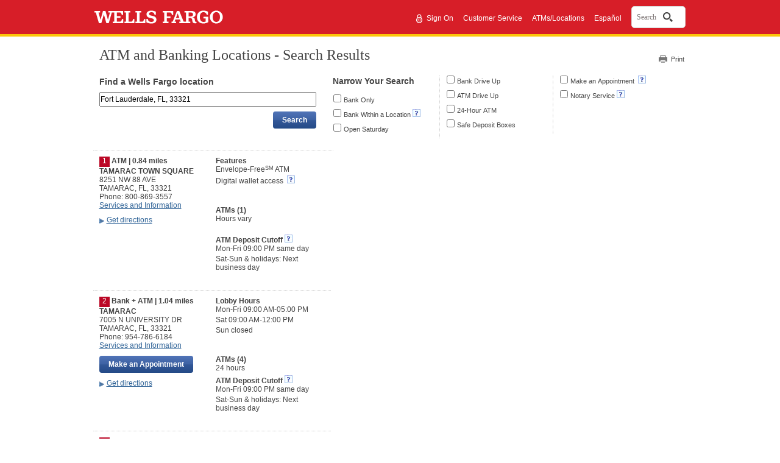

--- FILE ---
content_type: text/html;charset=UTF-8
request_url: https://www.wellsfargo.com/locator/search/33321/
body_size: 8695
content:
<!DOCTYPE html>











		<html lang="en">
	


<head>







<meta name="viewport" content="width=device-width, initial-scale=1.0">




<script type="text/javascript" nonce="2f788fc9-6149-460d-ab12-25a03f8ed2b2">
    var environment= "PRODUCTION"
    var appd_key= "AD-AAB-ABJ-PZF"
    var appd_js_path= "https://static.wellsfargo.com/assets/js/wfui/appdynamics"
</script>
<script src="https://static.wellsfargo.com/assets/js/wfui/appdynamics/appdEUMConfig.js" nonce="2f788fc9-6149-460d-ab12-25a03f8ed2b2">
</script>

<script type="text/javascript" nonce="2f788fc9-6149-460d-ab12-25a03f8ed2b2">
    var akamaiImageHostUrl= "https://www17.wellsfargomedia.com";
</script>

<script type="text/javascript" nonce="2f788fc9-6149-460d-ab12-25a03f8ed2b2">
	    if (self !== top) {
	        top.location = encodeURI(self.location.href)
	        document.getElementsByTagName('body')[0].setAttribute('style', 'display: none !important')
	    }
	</script>



<link rel="preconnect" href="https://c1.wfinterface.com/">
<link rel="dns-prefetch" href="https://c1.wfinterface.com/">
<script type="text/javascript" nonce="2f788fc9-6149-460d-ab12-25a03f8ed2b2"> var utag_data = { app_id:'WWW',authenticated:'false',mpuid:'1120260117151236248793859',unique_id:'20260117031237',page_type:'BROWSER',tealium_js_path:'https://c1.wfinterface.com/tracking/main/utag.js',device_type:'DESKTOP',mt_tag_path:'https://c1.wfinterface.com/rtto/',customer_type:'',zip_code:'',environment:'PRODUCTION',lang_pref:'EN'} </script> 

<script type="text/javascript" nonce="2f788fc9-6149-460d-ab12-25a03f8ed2b2"> var WFUI_CONTAINER = {"app_id":"WWW","environment":"PRODUCTION","top":{"sources":[]},"bottom":{"sources":[]}}; </script> 



<title>



Bank and ATM Locations in 33321 in Fort Lauderdale  FL - Wells Fargo





</title>
	<meta http-equiv="Content-Type" content="text/html; charset=utf-8">
	<meta name="description" content="Find Wells Fargo Bank and ATM Locations in Fort Lauderdale. Get hours, services and driving directions.">
	<link rel="preconnect" href="https://www.wellsfargo.com">
	<link rel="dns-prefetch" href="https://www.wellsfargo.com">
	<link rel="preconnect" href="https://maps.wfinterface.com/">
	<link rel="dns-prefetch" href="https://maps.wfinterface.com/">
	<link media="print" href="https://www.wellsfargo.com/locator/public/css/print.css" type="text/css" rel="preload" as="style">
	<link media="print" href="https://www.wellsfargo.com/locator/public/css/print.css" type="text/css" rel="stylesheet">
	<link media="screen" href="https://www.wellsfargo.com/locator/public/css/style.css" type="text/css" rel="stylesheet">
	<link media="screen" href="https://www.wellsfargo.com/locator/public/css/survey.css" type="text/css" rel="stylesheet"/>
	<link media="screen" href="https://www.wellsfargo.com/locator/public/css/locator.css" type="text/css" rel="stylesheet"/>
    <link media="print" href="https://www.wellsfargo.com/locator/public/css/locatorPrint.css" type="text/css" rel="stylesheet"/>
    <link media="screen" href="https://www.wellsfargo.com/locator/public/css/searchBox.css" type="text/css" rel="stylesheet"/>
    <link rel="canonical" href="https://www.wellsfargo.com/locator/search/Fort__Lauderdale_FL_33321/"/>
	<link rel="icon" type="image/x-icon" href="/favicon.ico"/>
    <link rel="apple-touch-icon" sizes="120x120" href="https://www17.wellsfargomedia.com/assets/images/icons/apple-touch-icon_120x120.png"/>
    <link rel="apple-touch-icon" sizes="180x180" href="https://www17.wellsfargomedia.com/assets/images/icons/apple-touch-icon_180x180.png"/>
    <link rel="icon" sizes="128x128" href="https://www17.wellsfargomedia.com/assets/images/icons/icon-normal_128x128.png"/>
    <link rel="icon" sizes="192x192" href="https://www17.wellsfargomedia.com/assets/images/icons/icon-hires_192x192.png"/>
    <link rel="icon" type="image/png" href="https://www17.wellsfargomedia.com/assets/images/icons/favicon_16x32x48.png"/>
	<style type="text/javascript">
	   #filterError{margin-top:20px;float:none;display:none;min-height:30px}
	   #searchResultsList{display:none}
	</style>

</head>

<body id="searchResults">
<div id="shell">


<div id="skiptocontent">

    
	
		<a href="#skip" class="hidden">Skip to main content</a>
	

</div>


	
	
		
                                 
          
                    






<header role="banner">
   	<div id="masthead" class="html5header c1 nxg">	
        <div class="wfLogoStripParent">
              <div class="wfLogoStripChild">
		    <div id="brand">
                
		<a href="/">
			<img role="img" alt="Wells Fargo Home Page" src="https://www17.wellsfargomedia.com/assets/images/css/template/homepage/homepage-horz-logo.svg" />
		</a>
	
            </div>
	    <div id="topSearch">
				
				
				
					<ul>		
				
				
					<li role="presentation"><a href="https://connect.secure.wellsfargo.com/auth/login/present?origin=cob&amp;LOB=CONS" class="signIn">Sign On</a> <span style="float: left; margin-top: -2px; margin-right: 2px;"><img alt="Secure" src="https://www17.wellsfargomedia.com/assets/images/css/template/homepage/homepage-lock.svg" /></span></li>
				
				
					<li role="presentation">
		        <a href="/help/">Customer Service</a>
	</li>
				
					<li role="presentation">
		<a href="/locator/">ATMs/Locations</a>
	</li>
				
					<li role="presentation"><a class="espToggle langCursor" href="#" data-content-id="c29content00" xml:lang="es" lang="es">Español</a></li>
					
			</ul>
			
			    				
				
				     <div id="nxgSearch">
						<button id="nxgSearchButton">
							<span class="nxgSearchText">Search</span>&nbsp;
							<span class="nxgVisuallyHidden" id="nxgSearchDescription">Opens a dialog.</span>
							<span class="nxgSearchIcon"></span>
						</button>
                     </div>
				
			
		</div>
        </div>
     </div>
	  
    </div>
</header>
          
                                 
          


	


<script type="text/javascript" nonce="2f788fc9-6149-460d-ab12-25a03f8ed2b2">
	var locLang = 'EN';
	var locatorLang = "EN";
	if(locLang === null || locLang === '') {
		locLang = 'EN';
	}
	if(locatorLang === null || locatorLang === '') {
		locatorLang = 'EN';
	}
</script>

<div id="main">
<div class="errorMsg notSupported"><img src="https://www17.wellsfargomedia.com/assets/images/locator/icn_alert_16x16.gif" height="16" width="16" alt="Alert"> <span>You have an older version of Internet Explorer that won't allow you to use all the features in our Locator tool.</span><span class="clearAll"></span></div>



<div id="headerUtilSection">
	<div id="tools">
		<a class="printLink print-link-hash" href="#">Print</a>
		
	</div>
    <a name="skip" id="skip" tabindex="-1" class="hidden">Beginning of main content</a>
	<h1>ATM and Banking Locations - Search Results</h1>
	
</div>
<form id="searchForm" name="searchForm" action="/locator/search/" method="get">
	
	
	
<div id="searchSection">
	<div id="mainSearchModule">
	<h2> Find a Wells Fargo location</h2>
	<label for="mainSearchField" id="mainSearchlabel"
		class="mainSearchlabel addressLabel hidden">Enter an address, landmark, ZIP code, or city and state</label> <input id="mainSearchField" name="searchTxt" class="mainSearchField addressField" type="text" value="Fort Lauderdale, FL, 33321" maxlength="128" autocomplete="off"/>
	<input id="multiLocationFlag" name="mlflg" type="hidden" value="N"/>
	<input id="selectedGeoCodeIndex" name="sgindex" type="hidden" value="99"/>

	
	<div id="searchButton"><input type="submit" value="Search"
		class="c7 utilitybtn searchButton" id="mainSearchButton" /></div>
	</div>
	<div id="options">
	<fieldset><legend>Filter by</legend>
		<div class="col">
			<div>
				<h2>Narrow Your Search</h2>
			</div>
			<div>
				<input id="bankOnly" name="bo" itemtype="http://schema.org/BankOrCreditUnion" type="checkbox" value="1"/><input type="hidden" name="_bo" value="on"/>
				<label for="bankOnly" itemprop="name">Bank Only</label>
			</div>
			<div>
				<input id="withinLocation" name="wl" itemtype="http://schema.org/BankOrCreditUnion" type="checkbox" value="1"/><input type="hidden" name="_wl" value="on"/>
				<label for="withinLocation" itemprop="name">Bank Within a Location</label>&nbsp;<a href="#" class="c29link imgOnly" id="c29link1" data-content-id="1" aria-haspopup="true"><img src="https://www17.wellsfargomedia.com/assets/images/locator/more-information-icon.gif" alt="What is bank within a location?"> </a>
			</div>
			<div>
				<input id="openSaturday" name="os" itemtype="http://schema.org/BankOrCreditUnion" type="checkbox" value="1"/><input type="hidden" name="_os" value="on"/>
				<label for="openSaturday" itemprop="name">Open Saturday</label></div>
	  </div>
	<div class="col">
		<div>
			<input id="bankDriveUp" name="bdu" itemtype="http://schema.org/BankOrCreditUnion" type="checkbox" value="1"/><input type="hidden" name="_bdu" value="on"/>
			<label for="bankDriveUp" itemprop="name">Bank Drive Up</label></div>
			<div>
				<input id="ATMDriveUp" name="adu" itemtype="http://schema.org/BankOrCreditUnion" type="checkbox" value="1"/><input type="hidden" name="_adu" value="on"/>
				<label for="ATMDriveUp" itemprop="name">ATM Drive Up</label>
			</div>
			<div>
				<input id="allHours" name="ah" itemtype="http://schema.org/BankOrCreditUnion" type="checkbox" value="1"/><input type="hidden" name="_ah" value="on"/>
				<label for="allHours" itemprop="name">24-Hour ATM</label></div>
			<div>
				<input id="safeDepositBoxes" name="sdb" itemtype="http://schema.org/BankOrCreditUnion" type="checkbox" value="1"/><input type="hidden" name="_sdb" value="on"/> 
				<label for="safeDepositBoxes" itemprop="name">Safe Deposit Boxes</label>
		</div>
	</div>
	<div class="col last">
		<div>
			
				<input id="acceptsAppointments" name="aa" itemtype="http://schema.org/BankOrCreditUnion" type="checkbox" value="1"/><input type="hidden" name="_aa" value="on"/>
				<label for="acceptsAppointments" itemprop="name">Make an Appointment </label>&nbsp;<a href="#" class="c29link imgOnly" id="c29link2" data-content-id="2" aria-haspopup="true"><img src="https://www17.wellsfargomedia.com/assets/images/locator/more-information-icon.gif" alt="Explain make an appointment"></a>
			
		</div>
		<div>
			<input id="notary" name="nt" itemtype="http://schema.org/BankOrCreditUnion" type="checkbox" value="1"/><input type="hidden" name="_nt" value="on"/>
			<label for="notary" itemprop="name">Notary Service</label>&nbsp;<a href="#" class="c29link imgOnly" id="c29link3" data-content-id="3" aria-haspopup="true"><img src="https://www17.wellsfargomedia.com/assets/images/locator/more-information-icon.gif" alt="Explain make an appointment"></a>
		</div>
	</div>
	</fieldset>
	</div>

</div>
</form>

<div id="bingMapSection" itemprop="location" itemscope>
<div id="resultsSide" itemprop="areaServed" itemtype="http://schema.org/Place">

	
	<ul id="searchResultsList" itemtype="http://schema.org/FinancialService">
        
       <li id="filterError"  style="display:none;min-height:30px" itemtype="http://schema.org/BankOrCreditUnion"><div class="errorMsg"><img src="https://www17.wellsfargomedia.com/assets/images/locator/icn_alert_16x16.gif" height="16" width="16" alt="Alert"> <span>We could not find a location that meets your search criteria. Consider selecting fewer features and try again.</span><div class="clearAll"></div></div></li>
	
			
				<li class="aResult" id="result1" data-features=""
					data-location="26.22603,-80.26975" itemtype="http://schema.org/BankOrCreditUnion">
					<div class="leftSideData">
						<div class="vcard" itemprop="location" itemtype="http://schema.org/Place">
							<div class="square">1</div>
							<div class="fn heading">
								ATM | 0.84 miles</div>
							<address class="adr" lang="en" itemprop="address" itemtype="http://schema.or/PostalAddress">
								<div class="fn heading" itemprop="addressLocality">TAMARAC TOWN SQUARE</div>
								
								<div class="street-address" data-address="address" itemprop="addressRegion">8251 NW 88 AVE</div>
								<div><span class="locality" itemprop="addressLocality">TAMARAC</span>, <abbr class="region" itemprop="addressRegion" title="Florida">FL</abbr>,
								<span class="postal-code" itemprop="postalCode">33321</span></div>
							</address>
							
								<div class="tel" itemprop="telephone">Phone: 800-869-3557<br />
								</div>
							
							<div>
								<a itemprop="url" href="/locator/bank/?slindex=1">Services and Information </a>
							</div>
						</div>
						
						<div class="getDirectionsSection" role="search">
							<form method="get" action="/locator/directions/">
								<a href="#"	class="getDirLink closed">Get directions</a>
								<div class="getDirModule">
								 <label class="getDirLabel" for="getDir1">Enter your starting address</label>
								 <input type="text" class="getDirField" maxlength="128" id="getDir1" name="stAddr" autocomplete="off" />
								 <input type="hidden" id="slIndex1" value="1" class="getDirDestination" name="slIndex" />
								 <div class="buttonContainer"><input type="submit" value="Get Directions" class="c7 utilitybtn getDirButton" /></div>
								</div>
							</form>
						</div>
					</div>
					<div class="rightSideData">
								
					
					
					
						
				    	

						
					 
						
						
						
							
							<div class="heading">Features</div>
								<ul>
									
										<li>

										Envelope-Free<sup>SM</sup> ATM
										
										
										</li>
									
										<li>

										Digital wallet access
										
											&nbsp;<a href="#" class="c29link imgOnly" id="c29link6" data-content-id="6"><img src="https://www17.wellsfargomedia.com/assets/images/locator/more-information-icon.gif" alt="Learn about digital wallet access"> </a>
										
										
										</li>
									
								</ul><br />
							
							
							
								<div class="heading">ATMs (1)</div>
								<p style="white-space:nowrap">Hours vary</p><br/>
							
							
							
							
							<div class="heading">ATM Deposit Cutoff&nbsp;<a href="#" class="c29link imgOnly" data-content-id="4" aria-haspopup="true"><img src="https://www17.wellsfargomedia.com/assets/images/locator/more-information-icon.gif" alt="Explain ATM access code"> </a></div>
							
							
							
							
							
									<ul lang="en" itemprop="itemListElement" itemtype="http://schema.org/FinancialService">
										<li itemprop="openingHours">Mon-Fri 09:00 PM same day</li>
									
										<li itemprop="openingHours">Sat-Sun &amp; holidays: Next business day</li>
									</ul>
							
							
							
					</div>
				</li>
			
				<li class="aResult" id="result2" data-features="bankOnly,acceptsAppointments,openSaturday,notary,safeDepositBoxes,allHours,ATMDriveUp"
					data-location="26.209502,-80.253086" itemtype="http://schema.org/BankOrCreditUnion">
					<div class="leftSideData">
						<div class="vcard" itemprop="location" itemtype="http://schema.org/Place">
							<div class="square">2</div>
							<div class="fn heading">
								Bank + ATM | 1.04 miles</div>
							<address class="adr" lang="en" itemprop="address" itemtype="http://schema.or/PostalAddress">
								<div class="fn heading" itemprop="addressLocality">TAMARAC</div>
								
								<div class="street-address" data-address="address" itemprop="addressRegion">7005 N UNIVERSITY DR</div>
								<div><span class="locality" itemprop="addressLocality">TAMARAC</span>, <abbr class="region" itemprop="addressRegion" title="Florida">FL</abbr>,
								<span class="postal-code" itemprop="postalCode">33321</span></div>
							</address>
							
								<div class="tel" itemprop="telephone">Phone: 954-786-6184<br />
								</div>
							
							<div>
								<a itemprop="url" href="/locator/bank/?slindex=2">Services and Information </a>
							</div>
						</div>
						
							
									<div class="appointmentSection">									
							<input type="button" value="Make an Appointment" class="c7 utilitybtn searchButton maaButton" id="maa1button"  data-href="https://appointments.wellsfargo.com/maa/appointment/?storeid=AC15686"/>			
									</div>
							
						
						<div class="getDirectionsSection" role="search">
							<form method="get" action="/locator/directions/">
								<a href="#"	class="getDirLink closed">Get directions</a>
								<div class="getDirModule">
								 <label class="getDirLabel" for="getDir2">Enter your starting address</label>
								 <input type="text" class="getDirField" maxlength="128" id="getDir2" name="stAddr" autocomplete="off" />
								 <input type="hidden" id="slIndex2" value="2" class="getDirDestination" name="slIndex" />
								 <div class="buttonContainer"><input type="submit" value="Get Directions" class="c7 utilitybtn getDirButton" /></div>
								</div>
							</form>
						</div>
					</div>
					<div class="rightSideData">
								
					
					
					
						
				    	

						
					 
						
							
								
									<div class="heading">Lobby Hours</div>
									<ul lang="en" itemprop="itemListElement" itemtype="http://schema.org/FinancialService">
									
										<li style="white-space:nowrap" itemprop="openingHours">Mon-Fri 09:00 AM-05:00 PM</li>
									
										<li style="white-space:nowrap" itemprop="openingHours">Sat 09:00 AM-12:00 PM</li>
									
										<li style="white-space:nowrap" itemprop="openingHours">Sun closed</li>
									
									</ul>
									<br/>
								
							
							
								
							
							
								<div class="heading">ATMs (4)</div>
								<p style="white-space:nowrap" itemprop="openingHours">24 hours</p>
							
							
							
							
							<div class="heading">ATM Deposit Cutoff&nbsp;<a href="#" class="c29link imgOnly" data-content-id="4" aria-haspopup="true"><img src="https://www17.wellsfargomedia.com/assets/images/locator/more-information-icon.gif" alt="Explain ATM access code"> </a></div>
							
							
							
							
							
									<ul lang="en">
										<li >Mon-Fri 09:00 PM same day</li>
									
										<li >Sat-Sun &amp; holidays: Next business day</li>
									</ul>
							
						
						
							
					</div>
				</li>
			
				<li class="aResult" id="result3" data-features="allHours"
					data-location="26.193653,-80.248905" itemtype="http://schema.org/BankOrCreditUnion">
					<div class="leftSideData">
						<div class="vcard" itemprop="location" itemtype="http://schema.org/Place">
							<div class="square">3</div>
							<div class="fn heading">
								ATM | 1.88 miles</div>
							<address class="adr" lang="en" itemprop="address" itemtype="http://schema.or/PostalAddress">
								<div class="fn heading" itemprop="addressLocality">COMMERCIAL &amp; UNIVERSITY</div>
								
								<div class="street-address" data-address="address" itemprop="addressRegion">7408 COMMERCIAL BLVD</div>
								<div><span class="locality" itemprop="addressLocality">LAUDERHILL</span>, <abbr class="region" itemprop="addressRegion" title="Florida">FL</abbr>,
								<span class="postal-code" itemprop="postalCode">33319</span></div>
							</address>
							
								<div class="tel" itemprop="telephone">Phone: 800-869-3557<br />
								</div>
							
							<div>
								<a itemprop="url" href="/locator/bank/?slindex=3">Services and Information </a>
							</div>
						</div>
						
						<div class="getDirectionsSection" role="search">
							<form method="get" action="/locator/directions/">
								<a href="#"	class="getDirLink closed">Get directions</a>
								<div class="getDirModule">
								 <label class="getDirLabel" for="getDir3">Enter your starting address</label>
								 <input type="text" class="getDirField" maxlength="128" id="getDir3" name="stAddr" autocomplete="off" />
								 <input type="hidden" id="slIndex3" value="3" class="getDirDestination" name="slIndex" />
								 <div class="buttonContainer"><input type="submit" value="Get Directions" class="c7 utilitybtn getDirButton" /></div>
								</div>
							</form>
						</div>
					</div>
					<div class="rightSideData">
								
					
					
					
						
				    	

						
					 
						
						
						
							
							<div class="heading">Features</div>
								<ul>
									
										<li>

										Envelope-Free<sup>SM</sup> ATM
										
										
										</li>
									
										<li>

										Digital wallet access
										
											&nbsp;<a href="#" class="c29link imgOnly" id="c29link6" data-content-id="6"><img src="https://www17.wellsfargomedia.com/assets/images/locator/more-information-icon.gif" alt="Learn about digital wallet access"> </a>
										
										
										</li>
									
								</ul><br />
							
							
							
								<div class="heading">ATMs (1)</div>
								<p style="white-space:nowrap">24 hours</p><br/>
							
							
							
							
							<div class="heading">ATM Deposit Cutoff&nbsp;<a href="#" class="c29link imgOnly" data-content-id="4" aria-haspopup="true"><img src="https://www17.wellsfargomedia.com/assets/images/locator/more-information-icon.gif" alt="Explain ATM access code"> </a></div>
							
							
							
							
							
									<ul lang="en" itemprop="itemListElement" itemtype="http://schema.org/FinancialService">
										<li itemprop="openingHours">Mon-Fri 09:00 PM same day</li>
									
										<li itemprop="openingHours">Sat-Sun &amp; holidays: Next business day</li>
									</ul>
							
							
							
					</div>
				</li>
			
				<li class="aResult" id="result4" data-features="bankOnly,acceptsAppointments,bankDriveUp,notary,safeDepositBoxes,allHours"
					data-location="26.2496,-80.280572" itemtype="http://schema.org/BankOrCreditUnion">
					<div class="leftSideData">
						<div class="vcard" itemprop="location" itemtype="http://schema.org/Place">
							<div class="square">4</div>
							<div class="fn heading">
								Bank + ATM | 2.57 miles</div>
							<address class="adr" lang="en" itemprop="address" itemtype="http://schema.or/PostalAddress">
								<div class="fn heading" itemprop="addressLocality">LAKEVIEW</div>
								
								<div class="street-address" data-address="address" itemprop="addressRegion">1460 CORAL RIDGE DR</div>
								<div><span class="locality" itemprop="addressLocality">CORAL SPRINGS</span>, <abbr class="region" itemprop="addressRegion" title="Florida">FL</abbr>,
								<span class="postal-code" itemprop="postalCode">33071</span></div>
							</address>
							
								<div class="tel" itemprop="telephone">Phone: 954-786-7031<br />
								</div>
							
							<div>
								<a itemprop="url" href="/locator/bank/?slindex=4">Services and Information </a>
							</div>
						</div>
						
							
									<div class="appointmentSection">									
							<input type="button" value="Make an Appointment" class="c7 utilitybtn searchButton maaButton" id="maa1button"  data-href="https://appointments.wellsfargo.com/maa/appointment/?storeid=AC20871"/>			
									</div>
							
						
						<div class="getDirectionsSection" role="search">
							<form method="get" action="/locator/directions/">
								<a href="#"	class="getDirLink closed">Get directions</a>
								<div class="getDirModule">
								 <label class="getDirLabel" for="getDir4">Enter your starting address</label>
								 <input type="text" class="getDirField" maxlength="128" id="getDir4" name="stAddr" autocomplete="off" />
								 <input type="hidden" id="slIndex4" value="4" class="getDirDestination" name="slIndex" />
								 <div class="buttonContainer"><input type="submit" value="Get Directions" class="c7 utilitybtn getDirButton" /></div>
								</div>
							</form>
						</div>
					</div>
					<div class="rightSideData">
								
					
					
					
						
				    	

						
					 
						
							
								
									<div class="heading">Lobby Hours</div>
									<ul lang="en" itemprop="itemListElement" itemtype="http://schema.org/FinancialService">
									
										<li style="white-space:nowrap" itemprop="openingHours">Mon-Fri 09:00 AM-05:00 PM</li>
									
										<li style="white-space:nowrap" itemprop="openingHours">Sat-Sun closed</li>
									
									</ul>
									<br/>
								
							
							
								
									<div class="heading">Drive-Up Hours</div>
									<ul lang="en" itemprop="itemListElement" itemtype="http://schema.org/FinancialService">
										<li style="white-space:nowrap" itemprop="openingHours">Mon-Fri 09:00 AM-05:00 PM</li>
									
										<li style="white-space:nowrap" itemprop="openingHours">Sat-Sun closed</li>
									</ul><br/>
								
							
							
								<div class="heading">ATMs (2)</div>
								<p style="white-space:nowrap" itemprop="openingHours">24 hours</p>
							
							
							
							
							<div class="heading">ATM Deposit Cutoff&nbsp;<a href="#" class="c29link imgOnly" data-content-id="4" aria-haspopup="true"><img src="https://www17.wellsfargomedia.com/assets/images/locator/more-information-icon.gif" alt="Explain ATM access code"> </a></div>
							
							
							
							
							
									<ul lang="en">
										<li >Mon-Fri 09:00 PM same day</li>
									
										<li >Sat-Sun &amp; holidays: Next business day</li>
									</ul>
							
						
						
							
					</div>
				</li>
			
				<li class="aResult" id="result5" data-features=""
					data-location="26.228054,-80.223167" itemtype="http://schema.org/BankOrCreditUnion">
					<div class="leftSideData">
						<div class="vcard" itemprop="location" itemtype="http://schema.org/Place">
							<div class="square">5</div>
							<div class="fn heading">
								ATM | 3.01 miles</div>
							<address class="adr" lang="en" itemprop="address" itemtype="http://schema.or/PostalAddress">
								<div class="fn heading" itemprop="addressLocality">SOUTHGATE BLVD SEDANO&#39;S</div>
								
								<div class="street-address" data-address="address" itemprop="addressRegion">7208 SOUTHGATE BLVD</div>
								<div><span class="locality" itemprop="addressLocality">NORTH LAUDERDALE</span>, <abbr class="region" itemprop="addressRegion" title="Florida">FL</abbr>,
								<span class="postal-code" itemprop="postalCode">33068</span></div>
							</address>
							
								<div class="tel" itemprop="telephone">Phone: 800-869-3557<br />
								</div>
							
							<div>
								<a itemprop="url" href="/locator/bank/?slindex=5">Services and Information </a>
							</div>
						</div>
						
						<div class="getDirectionsSection" role="search">
							<form method="get" action="/locator/directions/">
								<a href="#"	class="getDirLink closed">Get directions</a>
								<div class="getDirModule">
								 <label class="getDirLabel" for="getDir5">Enter your starting address</label>
								 <input type="text" class="getDirField" maxlength="128" id="getDir5" name="stAddr" autocomplete="off" />
								 <input type="hidden" id="slIndex5" value="5" class="getDirDestination" name="slIndex" />
								 <div class="buttonContainer"><input type="submit" value="Get Directions" class="c7 utilitybtn getDirButton" /></div>
								</div>
							</form>
						</div>
					</div>
					<div class="rightSideData">
								
					
					
					
						
				    	

						
					 
						
						
						
							
							<div class="heading">Features</div>
								<ul>
									
										<li>

										Envelope-Free<sup>SM</sup> ATM
										
										
										</li>
									
										<li>

										Digital wallet access
										
											&nbsp;<a href="#" class="c29link imgOnly" id="c29link6" data-content-id="6"><img src="https://www17.wellsfargomedia.com/assets/images/locator/more-information-icon.gif" alt="Learn about digital wallet access"> </a>
										
										
										</li>
									
								</ul><br />
							
							
							
								<div class="heading">ATMs (1)</div>
								<p style="white-space:nowrap">07:00 AM - 10:00 PM</p><br/>
							
							
							
							
							<div class="heading">ATM Deposit Cutoff&nbsp;<a href="#" class="c29link imgOnly" data-content-id="4" aria-haspopup="true"><img src="https://www17.wellsfargomedia.com/assets/images/locator/more-information-icon.gif" alt="Explain ATM access code"> </a></div>
							
							
							
							
							
									<ul lang="en" itemprop="itemListElement" itemtype="http://schema.org/FinancialService">
										<li itemprop="openingHours">Mon-Fri 09:00 PM same day</li>
									
										<li itemprop="openingHours">Sat-Sun &amp; holidays: Next business day</li>
									</ul>
							
							
							
					</div>
				</li>
			
				<li class="aResult" id="result6" data-features="bankOnly,acceptsAppointments,openSaturday,bankDriveUp,notary,safeDepositBoxes,allHours,ATMDriveUp"
					data-location="26.255412,-80.252592" itemtype="http://schema.org/BankOrCreditUnion">
					<div class="leftSideData">
						<div class="vcard" itemprop="location" itemtype="http://schema.org/Place">
							<div class="square">6</div>
							<div class="fn heading">
								Bank + ATM | 3.05 miles</div>
							<address class="adr" lang="en" itemprop="address" itemtype="http://schema.or/PostalAddress">
								<div class="fn heading" itemprop="addressLocality">CORAL SPRINGS SOUTH</div>
								
								<div class="street-address" data-address="address" itemprop="addressRegion">1950 N UNIVERSITY DR</div>
								<div><span class="locality" itemprop="addressLocality">CORAL SPRINGS</span>, <abbr class="region" itemprop="addressRegion" title="Florida">FL</abbr>,
								<span class="postal-code" itemprop="postalCode">33071</span></div>
							</address>
							
								<div class="tel" itemprop="telephone">Phone: 954-786-7236<br />
								</div>
							
							<div>
								<a itemprop="url" href="/locator/bank/?slindex=6">Services and Information </a>
							</div>
						</div>
						
							
									<div class="appointmentSection">									
							<input type="button" value="Make an Appointment" class="c7 utilitybtn searchButton maaButton" id="maa1button"  data-href="https://appointments.wellsfargo.com/maa/appointment/?storeid=AC15776"/>			
									</div>
							
						
						<div class="getDirectionsSection" role="search">
							<form method="get" action="/locator/directions/">
								<a href="#"	class="getDirLink closed">Get directions</a>
								<div class="getDirModule">
								 <label class="getDirLabel" for="getDir6">Enter your starting address</label>
								 <input type="text" class="getDirField" maxlength="128" id="getDir6" name="stAddr" autocomplete="off" />
								 <input type="hidden" id="slIndex6" value="6" class="getDirDestination" name="slIndex" />
								 <div class="buttonContainer"><input type="submit" value="Get Directions" class="c7 utilitybtn getDirButton" /></div>
								</div>
							</form>
						</div>
					</div>
					<div class="rightSideData">
								
					
					
					
						
				    	

						
					 
						
							
								
									<div class="heading">Lobby Hours</div>
									<ul lang="en" itemprop="itemListElement" itemtype="http://schema.org/FinancialService">
									
										<li style="white-space:nowrap" itemprop="openingHours">Mon-Fri 09:00 AM-05:00 PM</li>
									
										<li style="white-space:nowrap" itemprop="openingHours">Sat 09:00 AM-12:00 PM</li>
									
										<li style="white-space:nowrap" itemprop="openingHours">Sun closed</li>
									
									</ul>
									<br/>
								
							
							
								
									<div class="heading">Drive-Up Hours</div>
									<ul lang="en" itemprop="itemListElement" itemtype="http://schema.org/FinancialService">
										<li style="white-space:nowrap" itemprop="openingHours">Mon-Fri 09:00 AM-05:00 PM</li>
									
										<li style="white-space:nowrap" itemprop="openingHours">Sat 09:00 AM-12:00 PM</li>
									
										<li style="white-space:nowrap" itemprop="openingHours">Sun closed</li>
									</ul><br/>
								
							
							
								<div class="heading">ATMs (3)</div>
								<p style="white-space:nowrap" itemprop="openingHours">24 hours</p>
							
							
							
							
							<div class="heading">ATM Deposit Cutoff&nbsp;<a href="#" class="c29link imgOnly" data-content-id="4" aria-haspopup="true"><img src="https://www17.wellsfargomedia.com/assets/images/locator/more-information-icon.gif" alt="Explain ATM access code"> </a></div>
							
							
							
							
							
									<ul lang="en">
										<li >Mon-Fri 09:00 PM same day</li>
									
										<li >Sat-Sun &amp; holidays: Next business day</li>
									</ul>
							
						
						
							
					</div>
				</li>
			
				<li class="aResult" id="result7" data-features="bankOnly,acceptsAppointments,openSaturday,bankDriveUp,notary,safeDepositBoxes,allHours"
					data-location="26.170437,-80.284919" itemtype="http://schema.org/BankOrCreditUnion">
					<div class="leftSideData">
						<div class="vcard" itemprop="location" itemtype="http://schema.org/Place">
							<div class="square">7</div>
							<div class="fn heading">
								Bank + ATM | 3.17 miles</div>
							<address class="adr" lang="en" itemprop="address" itemtype="http://schema.or/PostalAddress">
								<div class="fn heading" itemprop="addressLocality">WELLEBY PLAZA</div>
								
								<div class="street-address" data-address="address" itemprop="addressRegion">10077 W OAKLAND PARK BLVD</div>
								<div><span class="locality" itemprop="addressLocality">SUNRISE</span>, <abbr class="region" itemprop="addressRegion" title="Florida">FL</abbr>,
								<span class="postal-code" itemprop="postalCode">33351</span></div>
							</address>
							
								<div class="tel" itemprop="telephone">Phone: 954-467-5284<br />
								</div>
							
							<div>
								<a itemprop="url" href="/locator/bank/?slindex=7">Services and Information </a>
							</div>
						</div>
						
							
									<div class="appointmentSection">									
							<input type="button" value="Make an Appointment" class="c7 utilitybtn searchButton maaButton" id="maa1button"  data-href="https://appointments.wellsfargo.com/maa/appointment/?storeid=AC20938"/>			
									</div>
							
						
						<div class="getDirectionsSection" role="search">
							<form method="get" action="/locator/directions/">
								<a href="#"	class="getDirLink closed">Get directions</a>
								<div class="getDirModule">
								 <label class="getDirLabel" for="getDir7">Enter your starting address</label>
								 <input type="text" class="getDirField" maxlength="128" id="getDir7" name="stAddr" autocomplete="off" />
								 <input type="hidden" id="slIndex7" value="7" class="getDirDestination" name="slIndex" />
								 <div class="buttonContainer"><input type="submit" value="Get Directions" class="c7 utilitybtn getDirButton" /></div>
								</div>
							</form>
						</div>
					</div>
					<div class="rightSideData">
								
					
					
					
						
				    	

						
					 
						
							
								
									<div class="heading">Lobby Hours</div>
									<ul lang="en" itemprop="itemListElement" itemtype="http://schema.org/FinancialService">
									
										<li style="white-space:nowrap" itemprop="openingHours">Mon-Fri 09:00 AM-05:00 PM</li>
									
										<li style="white-space:nowrap" itemprop="openingHours">Sat 09:00 AM-12:00 PM</li>
									
										<li style="white-space:nowrap" itemprop="openingHours">Sun closed</li>
									
									</ul>
									<br/>
								
							
							
								
									<div class="heading">Drive-Up Hours</div>
									<ul lang="en" itemprop="itemListElement" itemtype="http://schema.org/FinancialService">
										<li style="white-space:nowrap" itemprop="openingHours">Mon-Fri 09:00 AM-05:00 PM</li>
									
										<li style="white-space:nowrap" itemprop="openingHours">Sat 09:00 AM-12:00 PM</li>
									
										<li style="white-space:nowrap" itemprop="openingHours">Sun closed</li>
									</ul><br/>
								
							
							
								<div class="heading">ATMs (3)</div>
								<p style="white-space:nowrap" itemprop="openingHours">24 hours</p>
							
							
							
							
							<div class="heading">ATM Deposit Cutoff&nbsp;<a href="#" class="c29link imgOnly" data-content-id="4" aria-haspopup="true"><img src="https://www17.wellsfargomedia.com/assets/images/locator/more-information-icon.gif" alt="Explain ATM access code"> </a></div>
							
							
							
							
							
									<ul lang="en">
										<li >Mon-Fri 09:00 PM same day</li>
									
										<li >Sat-Sun &amp; holidays: Next business day</li>
									</ul>
							
						
						
							
					</div>
				</li>
			
				<li class="aResult" id="result8" data-features="bankOnly,acceptsAppointments,bankDriveUp,notary,safeDepositBoxes,allHours"
					data-location="26.270958,-80.249819" itemtype="http://schema.org/BankOrCreditUnion">
					<div class="leftSideData">
						<div class="vcard" itemprop="location" itemtype="http://schema.org/Place">
							<div class="square">8</div>
							<div class="fn heading">
								Bank + ATM | 4.12 miles</div>
							<address class="adr" lang="en" itemprop="address" itemtype="http://schema.or/PostalAddress">
								<div class="fn heading" itemprop="addressLocality">CORAL SPRINGS NORTH</div>
								
								<div class="street-address" data-address="address" itemprop="addressRegion">3201 N UNIVERSITY DR</div>
								<div><span class="locality" itemprop="addressLocality">CORAL SPRINGS</span>, <abbr class="region" itemprop="addressRegion" title="Florida">FL</abbr>,
								<span class="postal-code" itemprop="postalCode">33065</span></div>
							</address>
							
								<div class="tel" itemprop="telephone">Phone: 954-786-7430<br />
								</div>
							
							<div>
								<a itemprop="url" href="/locator/bank/?slindex=8">Services and Information </a>
							</div>
						</div>
						
							
									<div class="appointmentSection">									
							<input type="button" value="Make an Appointment" class="c7 utilitybtn searchButton maaButton" id="maa1button"  data-href="https://appointments.wellsfargo.com/maa/appointment/?storeid=AC13398"/>			
									</div>
							
						
						<div class="getDirectionsSection" role="search">
							<form method="get" action="/locator/directions/">
								<a href="#"	class="getDirLink closed">Get directions</a>
								<div class="getDirModule">
								 <label class="getDirLabel" for="getDir8">Enter your starting address</label>
								 <input type="text" class="getDirField" maxlength="128" id="getDir8" name="stAddr" autocomplete="off" />
								 <input type="hidden" id="slIndex8" value="8" class="getDirDestination" name="slIndex" />
								 <div class="buttonContainer"><input type="submit" value="Get Directions" class="c7 utilitybtn getDirButton" /></div>
								</div>
							</form>
						</div>
					</div>
					<div class="rightSideData">
								
					
					
					
						
				    	

						
					 
						
							
								
									<div class="heading">Lobby Hours</div>
									<ul lang="en" itemprop="itemListElement" itemtype="http://schema.org/FinancialService">
									
										<li style="white-space:nowrap" itemprop="openingHours">Mon-Fri 09:00 AM-05:00 PM</li>
									
										<li style="white-space:nowrap" itemprop="openingHours">Sat-Sun closed</li>
									
									</ul>
									<br/>
								
							
							
								
									<div class="heading">Drive-Up Hours</div>
									<ul lang="en" itemprop="itemListElement" itemtype="http://schema.org/FinancialService">
										<li style="white-space:nowrap" itemprop="openingHours">Mon-Fri 09:00 AM-05:00 PM</li>
									
										<li style="white-space:nowrap" itemprop="openingHours">Sat-Sun closed</li>
									</ul><br/>
								
							
							
								<div class="heading">ATMs (2)</div>
								<p style="white-space:nowrap" itemprop="openingHours">24 hours</p>
							
							
							
							
							<div class="heading">ATM Deposit Cutoff&nbsp;<a href="#" class="c29link imgOnly" data-content-id="4" aria-haspopup="true"><img src="https://www17.wellsfargomedia.com/assets/images/locator/more-information-icon.gif" alt="Explain ATM access code"> </a></div>
							
							
							
							
							
									<ul lang="en">
										<li >Mon-Fri 09:00 PM same day</li>
									
										<li >Sat-Sun &amp; holidays: Next business day</li>
									</ul>
							
						
						
							
					</div>
				</li>
			
				<li class="aResult" id="result9" data-features="bankOnly,acceptsAppointments,openSaturday,notary,safeDepositBoxes,allHours,ATMDriveUp"
					data-location="26.165267,-80.228294" itemtype="http://schema.org/BankOrCreditUnion">
					<div class="leftSideData">
						<div class="vcard" itemprop="location" itemtype="http://schema.org/Place">
							<div class="square">9</div>
							<div class="fn heading">
								Bank + ATM | 4.21 miles</div>
							<address class="adr" lang="en" itemprop="address" itemtype="http://schema.or/PostalAddress">
								<div class="fn heading" itemprop="addressLocality">INVERRARY FALLS</div>
								
								<div class="street-address" data-address="address" itemprop="addressRegion">5699 W OAKLAND PARK BLVD</div>
								<div><span class="locality" itemprop="addressLocality">LAUDERHILL</span>, <abbr class="region" itemprop="addressRegion" title="Florida">FL</abbr>,
								<span class="postal-code" itemprop="postalCode">33313</span></div>
							</address>
							
								<div class="tel" itemprop="telephone">Phone: 954-467-5361<br />
								</div>
							
							<div>
								<a itemprop="url" href="/locator/bank/?slindex=9">Services and Information </a>
							</div>
						</div>
						
							
									<div class="appointmentSection">									
							<input type="button" value="Make an Appointment" class="c7 utilitybtn searchButton maaButton" id="maa1button"  data-href="https://appointments.wellsfargo.com/maa/appointment/?storeid=AC14373"/>			
									</div>
							
						
						<div class="getDirectionsSection" role="search">
							<form method="get" action="/locator/directions/">
								<a href="#"	class="getDirLink closed">Get directions</a>
								<div class="getDirModule">
								 <label class="getDirLabel" for="getDir9">Enter your starting address</label>
								 <input type="text" class="getDirField" maxlength="128" id="getDir9" name="stAddr" autocomplete="off" />
								 <input type="hidden" id="slIndex9" value="9" class="getDirDestination" name="slIndex" />
								 <div class="buttonContainer"><input type="submit" value="Get Directions" class="c7 utilitybtn getDirButton" /></div>
								</div>
							</form>
						</div>
					</div>
					<div class="rightSideData">
								
					
					
					
						
				    	

						
					 
						
							
								
									<div class="heading">Lobby Hours</div>
									<ul lang="en" itemprop="itemListElement" itemtype="http://schema.org/FinancialService">
									
										<li style="white-space:nowrap" itemprop="openingHours">Mon-Fri 09:00 AM-05:00 PM</li>
									
										<li style="white-space:nowrap" itemprop="openingHours">Sat 09:00 AM-12:00 PM</li>
									
										<li style="white-space:nowrap" itemprop="openingHours">Sun closed</li>
									
									</ul>
									<br/>
								
							
							
								
							
							
								<div class="heading">ATMs (4)</div>
								<p style="white-space:nowrap" itemprop="openingHours">24 hours</p>
							
							
							
							
							<div class="heading">ATM Deposit Cutoff&nbsp;<a href="#" class="c29link imgOnly" data-content-id="4" aria-haspopup="true"><img src="https://www17.wellsfargomedia.com/assets/images/locator/more-information-icon.gif" alt="Explain ATM access code"> </a></div>
							
							
							
							
							
									<ul lang="en">
										<li >Mon-Fri 09:00 PM same day</li>
									
										<li >Sat-Sun &amp; holidays: Next business day</li>
									</ul>
							
						
						
							
					</div>
				</li>
			
				<li class="aResult" id="result10" data-features="bankOnly,acceptsAppointments,openSaturday,bankDriveUp,notary,safeDepositBoxes,allHours,ATMDriveUp"
					data-location="26.15333,-80.256695" itemtype="http://schema.org/BankOrCreditUnion">
					<div class="leftSideData">
						<div class="vcard" itemprop="location" itemtype="http://schema.org/Place">
							<div class="square">10</div>
							<div class="fn heading">
								Bank + ATM | 4.26 miles</div>
							<address class="adr" lang="en" itemprop="address" itemtype="http://schema.or/PostalAddress">
								<div class="fn heading" itemprop="addressLocality">SUNSET STRIP</div>
								
								<div class="street-address" data-address="address" itemprop="addressRegion">2300 N UNIVERSITY DR</div>
								<div><span class="locality" itemprop="addressLocality">SUNRISE</span>, <abbr class="region" itemprop="addressRegion" title="Florida">FL</abbr>,
								<span class="postal-code" itemprop="postalCode">33322</span></div>
							</address>
							
								<div class="tel" itemprop="telephone">Phone: 954-741-8100<br />
								</div>
							
							<div>
								<a itemprop="url" href="/locator/bank/?slindex=10">Services and Information </a>
							</div>
						</div>
						
							
									<div class="appointmentSection">									
							<input type="button" value="Make an Appointment" class="c7 utilitybtn searchButton maaButton" id="maa1button"  data-href="https://appointments.wellsfargo.com/maa/appointment/?storeid=AC32341"/>			
									</div>
							
						
						<div class="getDirectionsSection" role="search">
							<form method="get" action="/locator/directions/">
								<a href="#"	class="getDirLink closed">Get directions</a>
								<div class="getDirModule">
								 <label class="getDirLabel" for="getDir10">Enter your starting address</label>
								 <input type="text" class="getDirField" maxlength="128" id="getDir10" name="stAddr" autocomplete="off" />
								 <input type="hidden" id="slIndex10" value="10" class="getDirDestination" name="slIndex" />
								 <div class="buttonContainer"><input type="submit" value="Get Directions" class="c7 utilitybtn getDirButton" /></div>
								</div>
							</form>
						</div>
					</div>
					<div class="rightSideData">
								
					
					
					
						
				    	

						
					 
						
							
								
									<div class="heading">Lobby Hours</div>
									<ul lang="en" itemprop="itemListElement" itemtype="http://schema.org/FinancialService">
									
										<li style="white-space:nowrap" itemprop="openingHours">Mon-Fri 09:00 AM-05:00 PM</li>
									
										<li style="white-space:nowrap" itemprop="openingHours">Sat 09:00 AM-12:00 PM</li>
									
										<li style="white-space:nowrap" itemprop="openingHours">Sun closed</li>
									
									</ul>
									<br/>
								
							
							
								
									<div class="heading">Drive-Up Hours</div>
									<ul lang="en" itemprop="itemListElement" itemtype="http://schema.org/FinancialService">
										<li style="white-space:nowrap" itemprop="openingHours">Mon-Fri 09:00 AM-05:00 PM</li>
									
										<li style="white-space:nowrap" itemprop="openingHours">Sat 09:00 AM-12:00 PM</li>
									
										<li style="white-space:nowrap" itemprop="openingHours">Sun closed</li>
									</ul><br/>
								
							
							
								<div class="heading">ATMs (4)</div>
								<p style="white-space:nowrap" itemprop="openingHours">24 hours</p>
							
							
							
							
							<div class="heading">ATM Deposit Cutoff&nbsp;<a href="#" class="c29link imgOnly" data-content-id="4" aria-haspopup="true"><img src="https://www17.wellsfargomedia.com/assets/images/locator/more-information-icon.gif" alt="Explain ATM access code"> </a></div>
							
							
							
							
							
									<ul lang="en">
										<li >Mon-Fri 09:00 PM same day</li>
									
										<li >Sat-Sun &amp; holidays: Next business day</li>
									</ul>
							
						
						
							
					</div>
				</li>
			
				<li class="aResult" id="result11" data-features="bankOnly,acceptsAppointments,openSaturday,bankDriveUp,notary,safeDepositBoxes,allHours,ATMDriveUp"
					data-location="26.23498,-80.204342" itemtype="http://schema.org/BankOrCreditUnion">
					<div class="leftSideData">
						<div class="vcard" itemprop="location" itemtype="http://schema.org/Place">
							<div class="square">11</div>
							<div class="fn heading">
								Bank + ATM | 4.27 miles</div>
							<address class="adr" lang="en" itemprop="address" itemtype="http://schema.or/PostalAddress">
								<div class="fn heading" itemprop="addressLocality">MARGATE</div>
								
								<div class="street-address" data-address="address" itemprop="addressRegion">400 N STATE ROAD 7</div>
								<div><span class="locality" itemprop="addressLocality">MARGATE</span>, <abbr class="region" itemprop="addressRegion" title="Florida">FL</abbr>,
								<span class="postal-code" itemprop="postalCode">33063</span></div>
							</address>
							
								<div class="tel" itemprop="telephone">Phone: 954-974-1000<br />
								</div>
							
							<div>
								<a itemprop="url" href="/locator/bank/?slindex=11">Services and Information </a>
							</div>
						</div>
						
							
									<div class="appointmentSection">									
							<input type="button" value="Make an Appointment" class="c7 utilitybtn searchButton maaButton" id="maa1button"  data-href="https://appointments.wellsfargo.com/maa/appointment/?storeid=AC32025"/>			
									</div>
							
						
						<div class="getDirectionsSection" role="search">
							<form method="get" action="/locator/directions/">
								<a href="#"	class="getDirLink closed">Get directions</a>
								<div class="getDirModule">
								 <label class="getDirLabel" for="getDir11">Enter your starting address</label>
								 <input type="text" class="getDirField" maxlength="128" id="getDir11" name="stAddr" autocomplete="off" />
								 <input type="hidden" id="slIndex11" value="11" class="getDirDestination" name="slIndex" />
								 <div class="buttonContainer"><input type="submit" value="Get Directions" class="c7 utilitybtn getDirButton" /></div>
								</div>
							</form>
						</div>
					</div>
					<div class="rightSideData">
								
					
					
					
						
				    	

						
					 
						
							
								
									<div class="heading">Lobby Hours</div>
									<ul lang="en" itemprop="itemListElement" itemtype="http://schema.org/FinancialService">
									
										<li style="white-space:nowrap" itemprop="openingHours">Mon-Fri 09:00 AM-05:00 PM</li>
									
										<li style="white-space:nowrap" itemprop="openingHours">Sat 09:00 AM-12:00 PM</li>
									
										<li style="white-space:nowrap" itemprop="openingHours">Sun closed</li>
									
									</ul>
									<br/>
								
							
							
								
									<div class="heading">Drive-Up Hours</div>
									<ul lang="en" itemprop="itemListElement" itemtype="http://schema.org/FinancialService">
										<li style="white-space:nowrap" itemprop="openingHours">Mon-Fri 09:00 AM-05:00 PM</li>
									
										<li style="white-space:nowrap" itemprop="openingHours">Sat 09:00 AM-12:00 PM</li>
									
										<li style="white-space:nowrap" itemprop="openingHours">Sun closed</li>
									</ul><br/>
								
							
							
								<div class="heading">ATMs (3)</div>
								<p style="white-space:nowrap" itemprop="openingHours">24 hours</p>
							
							
							
							
							<div class="heading">ATM Deposit Cutoff&nbsp;<a href="#" class="c29link imgOnly" data-content-id="4" aria-haspopup="true"><img src="https://www17.wellsfargomedia.com/assets/images/locator/more-information-icon.gif" alt="Explain ATM access code"> </a></div>
							
							
							
							
							
									<ul lang="en">
										<li >Mon-Fri 09:00 PM same day</li>
									
										<li >Sat-Sun &amp; holidays: Next business day</li>
									</ul>
							
						
						
							
					</div>
				</li>
			
				<li class="aResult" id="result12" data-features="bankOnly,acceptsAppointments,openSaturday,bankDriveUp,notary,safeDepositBoxes,allHours"
					data-location="26.18701,-80.205534" itemtype="http://schema.org/BankOrCreditUnion">
					<div class="leftSideData">
						<div class="vcard" itemprop="location" itemtype="http://schema.org/Place">
							<div class="square">12</div>
							<div class="fn heading">
								Bank + ATM | 4.36 miles</div>
							<address class="adr" lang="en" itemprop="address" itemtype="http://schema.or/PostalAddress">
								<div class="fn heading" itemprop="addressLocality">WEST COMMERCIAL 441</div>
								
								<div class="street-address" data-address="address" itemprop="addressRegion">4101 W COMMERCIAL BLVD</div>
								<div><span class="locality" itemprop="addressLocality">TAMARAC</span>, <abbr class="region" itemprop="addressRegion" title="Florida">FL</abbr>,
								<span class="postal-code" itemprop="postalCode">33319</span></div>
							</address>
							
								<div class="tel" itemprop="telephone">Phone: 954-467-5356<br />
								</div>
							
							<div>
								<a itemprop="url" href="/locator/bank/?slindex=12">Services and Information </a>
							</div>
						</div>
						
							
									<div class="appointmentSection">									
							<input type="button" value="Make an Appointment" class="c7 utilitybtn searchButton maaButton" id="maa1button"  data-href="https://appointments.wellsfargo.com/maa/appointment/?storeid=AC21049"/>			
									</div>
							
						
						<div class="getDirectionsSection" role="search">
							<form method="get" action="/locator/directions/">
								<a href="#"	class="getDirLink closed">Get directions</a>
								<div class="getDirModule">
								 <label class="getDirLabel" for="getDir12">Enter your starting address</label>
								 <input type="text" class="getDirField" maxlength="128" id="getDir12" name="stAddr" autocomplete="off" />
								 <input type="hidden" id="slIndex12" value="12" class="getDirDestination" name="slIndex" />
								 <div class="buttonContainer"><input type="submit" value="Get Directions" class="c7 utilitybtn getDirButton" /></div>
								</div>
							</form>
						</div>
					</div>
					<div class="rightSideData">
								
					
					
					
						
				    	

						
					 
						
							
								
									<div class="heading">Lobby Hours</div>
									<ul lang="en" itemprop="itemListElement" itemtype="http://schema.org/FinancialService">
									
										<li style="white-space:nowrap" itemprop="openingHours">Mon-Fri 09:00 AM-05:00 PM</li>
									
										<li style="white-space:nowrap" itemprop="openingHours">Sat 09:00 AM-12:00 PM</li>
									
										<li style="white-space:nowrap" itemprop="openingHours">Sun closed</li>
									
									</ul>
									<br/>
								
							
							
								
									<div class="heading">Drive-Up Hours</div>
									<ul lang="en" itemprop="itemListElement" itemtype="http://schema.org/FinancialService">
										<li style="white-space:nowrap" itemprop="openingHours">Mon-Fri 09:00 AM-05:00 PM</li>
									
										<li style="white-space:nowrap" itemprop="openingHours">Sat 09:00 AM-12:00 PM</li>
									
										<li style="white-space:nowrap" itemprop="openingHours">Sun closed</li>
									</ul><br/>
								
							
							
								<div class="heading">ATMs (3)</div>
								<p style="white-space:nowrap" itemprop="openingHours">24 hours</p>
							
							
							
							
							<div class="heading">ATM Deposit Cutoff&nbsp;<a href="#" class="c29link imgOnly" data-content-id="4" aria-haspopup="true"><img src="https://www17.wellsfargomedia.com/assets/images/locator/more-information-icon.gif" alt="Explain ATM access code"> </a></div>
							
							
							
							
							
									<ul lang="en">
										<li >Mon-Fri 09:00 PM same day</li>
									
										<li >Sat-Sun &amp; holidays: Next business day</li>
									</ul>
							
						
						
							
					</div>
				</li>
			
				<li class="aResult" id="result13" data-features="bankDriveUp,allHours,ATMDriveUp"
					data-location="26.267478,-80.201831" itemtype="http://schema.org/BankOrCreditUnion">
					<div class="leftSideData">
						<div class="vcard" itemprop="location" itemtype="http://schema.org/Place">
							<div class="square">13</div>
							<div class="fn heading">
								ATM | 5.58 miles</div>
							<address class="adr" lang="en" itemprop="address" itemtype="http://schema.or/PostalAddress">
								<div class="fn heading" itemprop="addressLocality">SAMPLE RD &amp; 441</div>
								
								<div class="street-address" data-address="address" itemprop="addressRegion">3201 FLORIDA N SR 7 (441)</div>
								<div><span class="locality" itemprop="addressLocality">MARGATE</span>, <abbr class="region" itemprop="addressRegion" title="Florida">FL</abbr>,
								<span class="postal-code" itemprop="postalCode">33063</span></div>
							</address>
							
								<div class="tel" itemprop="telephone">Phone: 800-869-3557<br />
								</div>
							
							<div>
								<a itemprop="url" href="/locator/bank/?slindex=13">Services and Information </a>
							</div>
						</div>
						
						<div class="getDirectionsSection" role="search">
							<form method="get" action="/locator/directions/">
								<a href="#"	class="getDirLink closed">Get directions</a>
								<div class="getDirModule">
								 <label class="getDirLabel" for="getDir13">Enter your starting address</label>
								 <input type="text" class="getDirField" maxlength="128" id="getDir13" name="stAddr" autocomplete="off" />
								 <input type="hidden" id="slIndex13" value="13" class="getDirDestination" name="slIndex" />
								 <div class="buttonContainer"><input type="submit" value="Get Directions" class="c7 utilitybtn getDirButton" /></div>
								</div>
							</form>
						</div>
					</div>
					<div class="rightSideData">
								
					
					
					
						
				    	

						
					 
						
						
						
							
							<div class="heading">Features</div>
								<ul>
									
										<li>

										Envelope-Free<sup>SM</sup> ATM
										
										
										</li>
									
										<li>

										Digital wallet access
										
											&nbsp;<a href="#" class="c29link imgOnly" id="c29link6" data-content-id="6"><img src="https://www17.wellsfargomedia.com/assets/images/locator/more-information-icon.gif" alt="Learn about digital wallet access"> </a>
										
										
										</li>
									
										<li>

										Drive up
										
										
										</li>
									
								</ul><br />
							
							
							
								<div class="heading">ATMs (1)</div>
								<p style="white-space:nowrap">24 hours</p><br/>
							
							
							
							
							<div class="heading">ATM Deposit Cutoff&nbsp;<a href="#" class="c29link imgOnly" data-content-id="4" aria-haspopup="true"><img src="https://www17.wellsfargomedia.com/assets/images/locator/more-information-icon.gif" alt="Explain ATM access code"> </a></div>
							
							
							
							
							
									<ul lang="en" itemprop="itemListElement" itemtype="http://schema.org/FinancialService">
										<li itemprop="openingHours">Mon-Fri 09:00 PM same day</li>
									
										<li itemprop="openingHours">Sat-Sun &amp; holidays: Next business day</li>
									</ul>
							
							
							
					</div>
				</li>
			
				<li class="aResult" id="result14" data-features="bankOnly,acceptsAppointments,notary,safeDepositBoxes,allHours,ATMDriveUp"
					data-location="26.145157,-80.320924" itemtype="http://schema.org/BankOrCreditUnion">
					<div class="leftSideData">
						<div class="vcard" itemprop="location" itemtype="http://schema.org/Place">
							<div class="square">14</div>
							<div class="fn heading">
								Bank + ATM | 5.75 miles</div>
							<address class="adr" lang="en" itemprop="address" itemtype="http://schema.or/PostalAddress">
								<div class="fn heading" itemprop="addressLocality">SAWGRASS</div>
								
								<div class="street-address" data-address="address" itemprop="addressRegion">12617 W SUNRISE BLVD</div>
								<div><span class="locality" itemprop="addressLocality">SUNRISE</span>, <abbr class="region" itemprop="addressRegion" title="Florida">FL</abbr>,
								<span class="postal-code" itemprop="postalCode">33323</span></div>
							</address>
							
								<div class="tel" itemprop="telephone">Phone: 954-623-1450<br />
								</div>
							
							<div>
								<a itemprop="url" href="/locator/bank/?slindex=14">Services and Information </a>
							</div>
						</div>
						
							
									<div class="appointmentSection">									
							<input type="button" value="Make an Appointment" class="c7 utilitybtn searchButton maaButton" id="maa1button"  data-href="https://appointments.wellsfargo.com/maa/appointment/?storeid=AC20586"/>			
									</div>
							
						
						<div class="getDirectionsSection" role="search">
							<form method="get" action="/locator/directions/">
								<a href="#"	class="getDirLink closed">Get directions</a>
								<div class="getDirModule">
								 <label class="getDirLabel" for="getDir14">Enter your starting address</label>
								 <input type="text" class="getDirField" maxlength="128" id="getDir14" name="stAddr" autocomplete="off" />
								 <input type="hidden" id="slIndex14" value="14" class="getDirDestination" name="slIndex" />
								 <div class="buttonContainer"><input type="submit" value="Get Directions" class="c7 utilitybtn getDirButton" /></div>
								</div>
							</form>
						</div>
					</div>
					<div class="rightSideData">
								
					
					
					
						
				    	

						
					 
						
							
								
									<div class="heading">Lobby Hours</div>
									<ul lang="en" itemprop="itemListElement" itemtype="http://schema.org/FinancialService">
									
										<li style="white-space:nowrap" itemprop="openingHours">Mon-Fri 09:00 AM-05:00 PM</li>
									
										<li style="white-space:nowrap" itemprop="openingHours">Sat-Sun closed</li>
									
									</ul>
									<br/>
								
							
							
								
							
							
								<div class="heading">ATMs (3)</div>
								<p style="white-space:nowrap" itemprop="openingHours">24 hours</p>
							
							
							
							
							<div class="heading">ATM Deposit Cutoff&nbsp;<a href="#" class="c29link imgOnly" data-content-id="4" aria-haspopup="true"><img src="https://www17.wellsfargomedia.com/assets/images/locator/more-information-icon.gif" alt="Explain ATM access code"> </a></div>
							
							
							
							
							
									<ul lang="en">
										<li >Mon-Fri 09:00 PM same day</li>
									
										<li >Sat-Sun &amp; holidays: Next business day</li>
									</ul>
							
						
						
							
					</div>
				</li>
			
				<li class="aResult" id="result15" data-features="bankOnly,acceptsAppointments,openSaturday,bankDriveUp,notary,safeDepositBoxes,allHours,ATMDriveUp"
					data-location="26.298621,-80.251151" itemtype="http://schema.org/BankOrCreditUnion">
					<div class="leftSideData">
						<div class="vcard" itemprop="location" itemtype="http://schema.org/Place">
							<div class="square">15</div>
							<div class="fn heading">
								Bank + ATM | 5.96 miles</div>
							<address class="adr" lang="en" itemprop="address" itemtype="http://schema.or/PostalAddress">
								<div class="fn heading" itemprop="addressLocality">WESTVIEW PLAZA</div>
								
								<div class="street-address" data-address="address" itemprop="addressRegion">9501 WESTVIEW DR</div>
								<div><span class="locality" itemprop="addressLocality">CORAL SPRINGS</span>, <abbr class="region" itemprop="addressRegion" title="Florida">FL</abbr>,
								<span class="postal-code" itemprop="postalCode">33076</span></div>
							</address>
							
								<div class="tel" itemprop="telephone">Phone: 954-786-6142<br />
								</div>
							
							<div>
								<a itemprop="url" href="/locator/bank/?slindex=15">Services and Information </a>
							</div>
						</div>
						
							
									<div class="appointmentSection">									
							<input type="button" value="Make an Appointment" class="c7 utilitybtn searchButton maaButton" id="maa1button"  data-href="https://appointments.wellsfargo.com/maa/appointment/?storeid=AC21796"/>			
									</div>
							
						
						<div class="getDirectionsSection" role="search">
							<form method="get" action="/locator/directions/">
								<a href="#"	class="getDirLink closed">Get directions</a>
								<div class="getDirModule">
								 <label class="getDirLabel" for="getDir15">Enter your starting address</label>
								 <input type="text" class="getDirField" maxlength="128" id="getDir15" name="stAddr" autocomplete="off" />
								 <input type="hidden" id="slIndex15" value="15" class="getDirDestination" name="slIndex" />
								 <div class="buttonContainer"><input type="submit" value="Get Directions" class="c7 utilitybtn getDirButton" /></div>
								</div>
							</form>
						</div>
					</div>
					<div class="rightSideData">
								
					
					
					
						
				    	

						
					 
						
							
								
									<div class="heading">Lobby Hours</div>
									<ul lang="en" itemprop="itemListElement" itemtype="http://schema.org/FinancialService">
									
										<li style="white-space:nowrap" itemprop="openingHours">Mon-Fri 09:00 AM-05:00 PM</li>
									
										<li style="white-space:nowrap" itemprop="openingHours">Sat 09:00 AM-12:00 PM</li>
									
										<li style="white-space:nowrap" itemprop="openingHours">Sun closed</li>
									
									</ul>
									<br/>
								
							
							
								
									<div class="heading">Drive-Up Hours</div>
									<ul lang="en" itemprop="itemListElement" itemtype="http://schema.org/FinancialService">
										<li style="white-space:nowrap" itemprop="openingHours">Mon-Fri 09:00 AM-05:00 PM</li>
									
										<li style="white-space:nowrap" itemprop="openingHours">Sat 09:00 AM-12:00 PM</li>
									
										<li style="white-space:nowrap" itemprop="openingHours">Sun closed</li>
									</ul><br/>
								
							
							
								<div class="heading">ATMs (3)</div>
								<p style="white-space:nowrap" itemprop="openingHours">24 hours</p>
							
							
							
							
							<div class="heading">ATM Deposit Cutoff&nbsp;<a href="#" class="c29link imgOnly" data-content-id="4" aria-haspopup="true"><img src="https://www17.wellsfargomedia.com/assets/images/locator/more-information-icon.gif" alt="Explain ATM access code"> </a></div>
							
							
							
							
							
									<ul lang="en">
										<li >Mon-Fri 09:00 PM same day</li>
									
										<li >Sat-Sun &amp; holidays: Next business day</li>
									</ul>
							
						
						
							
					</div>
				</li>
			
				<li class="aResult" id="result16" data-features="bankOnly,acceptsAppointments,notary,safeDepositBoxes,allHours,ATMDriveUp"
					data-location="26.304405,-80.279206" itemtype="http://schema.org/BankOrCreditUnion">
					<div class="leftSideData">
						<div class="vcard" itemprop="location" itemtype="http://schema.org/Place">
							<div class="square">16</div>
							<div class="fn heading">
								Bank + ATM | 6.29 miles</div>
							<address class="adr" lang="en" itemprop="address" itemtype="http://schema.or/PostalAddress">
								<div class="fn heading" itemprop="addressLocality">HERON BAY</div>
								
								<div class="street-address" data-address="address" itemprop="addressRegion">5902 CORAL RIDGE DR</div>
								<div><span class="locality" itemprop="addressLocality">CORAL SPRINGS</span>, <abbr class="region" itemprop="addressRegion" title="Florida">FL</abbr>,
								<span class="postal-code" itemprop="postalCode">33076</span></div>
							</address>
							
								<div class="tel" itemprop="telephone">Phone: 954-786-2696<br />
								</div>
							
							<div>
								<a itemprop="url" href="/locator/bank/?slindex=16">Services and Information </a>
							</div>
						</div>
						
							
									<div class="appointmentSection">									
							<input type="button" value="Make an Appointment" class="c7 utilitybtn searchButton maaButton" id="maa1button"  data-href="https://appointments.wellsfargo.com/maa/appointment/?storeid=AC20363"/>			
									</div>
							
						
						<div class="getDirectionsSection" role="search">
							<form method="get" action="/locator/directions/">
								<a href="#"	class="getDirLink closed">Get directions</a>
								<div class="getDirModule">
								 <label class="getDirLabel" for="getDir16">Enter your starting address</label>
								 <input type="text" class="getDirField" maxlength="128" id="getDir16" name="stAddr" autocomplete="off" />
								 <input type="hidden" id="slIndex16" value="16" class="getDirDestination" name="slIndex" />
								 <div class="buttonContainer"><input type="submit" value="Get Directions" class="c7 utilitybtn getDirButton" /></div>
								</div>
							</form>
						</div>
					</div>
					<div class="rightSideData">
								
					
					
					
						
				    	

						
					 
						
							
								
									<div class="heading">Lobby Hours</div>
									<ul lang="en" itemprop="itemListElement" itemtype="http://schema.org/FinancialService">
									
										<li style="white-space:nowrap" itemprop="openingHours">Mon-Fri 09:00 AM-05:00 PM</li>
									
										<li style="white-space:nowrap" itemprop="openingHours">Sat-Sun closed</li>
									
									</ul>
									<br/>
								
							
							
								
							
							
								<div class="heading">ATMs (2)</div>
								<p style="white-space:nowrap" itemprop="openingHours">24 hours</p>
							
							
							
							
							<div class="heading">ATM Deposit Cutoff&nbsp;<a href="#" class="c29link imgOnly" data-content-id="4" aria-haspopup="true"><img src="https://www17.wellsfargomedia.com/assets/images/locator/more-information-icon.gif" alt="Explain ATM access code"> </a></div>
							
							
							
							
							
									<ul lang="en">
										<li >Mon-Fri 09:00 PM same day</li>
									
										<li >Sat-Sun &amp; holidays: Next business day</li>
									</ul>
							
						
						
							
					</div>
				</li>
			
				<li class="aResult" id="result17" data-features="bankOnly,acceptsAppointments,bankDriveUp,notary,safeDepositBoxes,allHours"
					data-location="26.120125,-80.260399" itemtype="http://schema.org/BankOrCreditUnion">
					<div class="leftSideData">
						<div class="vcard" itemprop="location" itemtype="http://schema.org/Place">
							<div class="square">17</div>
							<div class="fn heading">
								Bank + ATM | 6.51 miles</div>
							<address class="adr" lang="en" itemprop="address" itemtype="http://schema.or/PostalAddress">
								<div class="fn heading" itemprop="addressLocality">WEST BROWARD BOULEVARD</div>
								
								<div class="street-address" data-address="address" itemprop="addressRegion">50 SW 84TH AVE</div>
								<div><span class="locality" itemprop="addressLocality">PLANTATION</span>, <abbr class="region" itemprop="addressRegion" title="Florida">FL</abbr>,
								<span class="postal-code" itemprop="postalCode">33324</span></div>
							</address>
							
								<div class="tel" itemprop="telephone">Phone: 954-468-2800<br />
								</div>
							
							<div>
								<a itemprop="url" href="/locator/bank/?slindex=17">Services and Information </a>
							</div>
						</div>
						
							
									<div class="appointmentSection">									
							<input type="button" value="Make an Appointment" class="c7 utilitybtn searchButton maaButton" id="maa1button"  data-href="https://appointments.wellsfargo.com/maa/appointment/?storeid=AC14075"/>			
									</div>
							
						
						<div class="getDirectionsSection" role="search">
							<form method="get" action="/locator/directions/">
								<a href="#"	class="getDirLink closed">Get directions</a>
								<div class="getDirModule">
								 <label class="getDirLabel" for="getDir17">Enter your starting address</label>
								 <input type="text" class="getDirField" maxlength="128" id="getDir17" name="stAddr" autocomplete="off" />
								 <input type="hidden" id="slIndex17" value="17" class="getDirDestination" name="slIndex" />
								 <div class="buttonContainer"><input type="submit" value="Get Directions" class="c7 utilitybtn getDirButton" /></div>
								</div>
							</form>
						</div>
					</div>
					<div class="rightSideData">
								
					
					
					
						
				    	

						
					 
						
							
								
									<div class="heading">Lobby Hours</div>
									<ul lang="en" itemprop="itemListElement" itemtype="http://schema.org/FinancialService">
									
										<li style="white-space:nowrap" itemprop="openingHours">Mon-Fri 09:00 AM-05:00 PM</li>
									
										<li style="white-space:nowrap" itemprop="openingHours">Sat-Sun closed</li>
									
									</ul>
									<br/>
								
							
							
								
									<div class="heading">Drive-Up Hours</div>
									<ul lang="en" itemprop="itemListElement" itemtype="http://schema.org/FinancialService">
										<li style="white-space:nowrap" itemprop="openingHours">Mon-Fri 09:00 AM-05:00 PM</li>
									
										<li style="white-space:nowrap" itemprop="openingHours">Sat-Sun closed</li>
									</ul><br/>
								
							
							
								<div class="heading">ATMs (2)</div>
								<p style="white-space:nowrap" itemprop="openingHours">24 hours</p>
							
							
							
							
							<div class="heading">ATM Deposit Cutoff&nbsp;<a href="#" class="c29link imgOnly" data-content-id="4" aria-haspopup="true"><img src="https://www17.wellsfargomedia.com/assets/images/locator/more-information-icon.gif" alt="Explain ATM access code"> </a></div>
							
							
							
							
							
									<ul lang="en">
										<li >Mon-Fri 09:00 PM same day</li>
									
										<li >Sat-Sun &amp; holidays: Next business day</li>
									</ul>
							
						
						
							
					</div>
				</li>
			
				<li class="aResult" id="result18" data-features="bankOnly,acceptsAppointments,openSaturday,bankDriveUp,notary,safeDepositBoxes,allHours,ATMDriveUp"
					data-location="26.230542,-80.153173" itemtype="http://schema.org/BankOrCreditUnion">
					<div class="leftSideData">
						<div class="vcard" itemprop="location" itemtype="http://schema.org/Place">
							<div class="square">18</div>
							<div class="fn heading">
								Bank + ATM | 7.28 miles</div>
							<address class="adr" lang="en" itemprop="address" itemtype="http://schema.or/PostalAddress">
								<div class="fn heading" itemprop="addressLocality">PALM AIRE</div>
								
								<div class="street-address" data-address="address" itemprop="addressRegion">2200 W ATLANTIC BLVD</div>
								<div><span class="locality" itemprop="addressLocality">POMPANO BEACH</span>, <abbr class="region" itemprop="addressRegion" title="Florida">FL</abbr>,
								<span class="postal-code" itemprop="postalCode">33069</span></div>
							</address>
							
								<div class="tel" itemprop="telephone">Phone: 954-974-1122<br />
								</div>
							
							<div>
								<a itemprop="url" href="/locator/bank/?slindex=18">Services and Information </a>
							</div>
						</div>
						
							
									<div class="appointmentSection">									
							<input type="button" value="Make an Appointment" class="c7 utilitybtn searchButton maaButton" id="maa1button"  data-href="https://appointments.wellsfargo.com/maa/appointment/?storeid=AC32336"/>			
									</div>
							
						
						<div class="getDirectionsSection" role="search">
							<form method="get" action="/locator/directions/">
								<a href="#"	class="getDirLink closed">Get directions</a>
								<div class="getDirModule">
								 <label class="getDirLabel" for="getDir18">Enter your starting address</label>
								 <input type="text" class="getDirField" maxlength="128" id="getDir18" name="stAddr" autocomplete="off" />
								 <input type="hidden" id="slIndex18" value="18" class="getDirDestination" name="slIndex" />
								 <div class="buttonContainer"><input type="submit" value="Get Directions" class="c7 utilitybtn getDirButton" /></div>
								</div>
							</form>
						</div>
					</div>
					<div class="rightSideData">
								
					
					
					
						
				    	

						
					 
						
							
								
									<div class="heading">Lobby Hours</div>
									<ul lang="en" itemprop="itemListElement" itemtype="http://schema.org/FinancialService">
									
										<li style="white-space:nowrap" itemprop="openingHours">Mon-Fri 09:00 AM-05:00 PM</li>
									
										<li style="white-space:nowrap" itemprop="openingHours">Sat 09:00 AM-12:00 PM</li>
									
										<li style="white-space:nowrap" itemprop="openingHours">Sun closed</li>
									
									</ul>
									<br/>
								
							
							
								
									<div class="heading">Drive-Up Hours</div>
									<ul lang="en" itemprop="itemListElement" itemtype="http://schema.org/FinancialService">
										<li style="white-space:nowrap" itemprop="openingHours">Mon-Fri 09:00 AM-05:00 PM</li>
									
										<li style="white-space:nowrap" itemprop="openingHours">Sat 09:00 AM-12:00 PM</li>
									
										<li style="white-space:nowrap" itemprop="openingHours">Sun closed</li>
									</ul><br/>
								
							
							
								<div class="heading">ATMs (4)</div>
								<p style="white-space:nowrap" itemprop="openingHours">24 hours</p>
							
							
							
							
							<div class="heading">ATM Deposit Cutoff&nbsp;<a href="#" class="c29link imgOnly" data-content-id="4" aria-haspopup="true"><img src="https://www17.wellsfargomedia.com/assets/images/locator/more-information-icon.gif" alt="Explain ATM access code"> </a></div>
							
							
							
							
							
									<ul lang="en">
										<li >Mon-Fri 09:00 PM same day</li>
									
										<li >Sat-Sun &amp; holidays: Next business day</li>
									</ul>
							
						
						
							
					</div>
				</li>
			
				<li class="aResult" id="result19" data-features="bankOnly,acceptsAppointments,openSaturday,bankDriveUp,notary,safeDepositBoxes,allHours"
					data-location="26.105795,-80.250937" itemtype="http://schema.org/BankOrCreditUnion">
					<div class="leftSideData">
						<div class="vcard" itemprop="location" itemtype="http://schema.org/Place">
							<div class="square">19</div>
							<div class="fn heading">
								Bank + ATM | 7.56 miles</div>
							<address class="adr" lang="en" itemprop="address" itemtype="http://schema.or/PostalAddress">
								<div class="fn heading" itemprop="addressLocality">UNIVERSITY &amp; PETERS ROAD</div>
								
								<div class="street-address" data-address="address" itemprop="addressRegion">1191 S UNIVERSITY DR</div>
								<div><span class="locality" itemprop="addressLocality">PLANTATION</span>, <abbr class="region" itemprop="addressRegion" title="Florida">FL</abbr>,
								<span class="postal-code" itemprop="postalCode">33324</span></div>
							</address>
							
								<div class="tel" itemprop="telephone">Phone: 954-467-5210<br />
								</div>
							
							<div>
								<a itemprop="url" href="/locator/bank/?slindex=19">Services and Information </a>
							</div>
						</div>
						
							
									<div class="appointmentSection">									
							<input type="button" value="Make an Appointment" class="c7 utilitybtn searchButton maaButton" id="maa1button"  data-href="https://appointments.wellsfargo.com/maa/appointment/?storeid=AC16506"/>			
									</div>
							
						
						<div class="getDirectionsSection" role="search">
							<form method="get" action="/locator/directions/">
								<a href="#"	class="getDirLink closed">Get directions</a>
								<div class="getDirModule">
								 <label class="getDirLabel" for="getDir19">Enter your starting address</label>
								 <input type="text" class="getDirField" maxlength="128" id="getDir19" name="stAddr" autocomplete="off" />
								 <input type="hidden" id="slIndex19" value="19" class="getDirDestination" name="slIndex" />
								 <div class="buttonContainer"><input type="submit" value="Get Directions" class="c7 utilitybtn getDirButton" /></div>
								</div>
							</form>
						</div>
					</div>
					<div class="rightSideData">
								
					
					
					
						
				    	

						
					 
						
							
								
									<div class="heading">Lobby Hours</div>
									<ul lang="en" itemprop="itemListElement" itemtype="http://schema.org/FinancialService">
									
										<li style="white-space:nowrap" itemprop="openingHours">Mon-Fri 09:00 AM-05:00 PM</li>
									
										<li style="white-space:nowrap" itemprop="openingHours">Sat 09:00 AM-12:00 PM</li>
									
										<li style="white-space:nowrap" itemprop="openingHours">Sun closed</li>
									
									</ul>
									<br/>
								
							
							
								
									<div class="heading">Drive-Up Hours</div>
									<ul lang="en" itemprop="itemListElement" itemtype="http://schema.org/FinancialService">
										<li style="white-space:nowrap" itemprop="openingHours">Mon-Fri 09:00 AM-05:00 PM</li>
									
										<li style="white-space:nowrap" itemprop="openingHours">Sat 09:00 AM-12:00 PM</li>
									
										<li style="white-space:nowrap" itemprop="openingHours">Sun closed</li>
									</ul><br/>
								
							
							
								<div class="heading">ATMs (3)</div>
								<p style="white-space:nowrap" itemprop="openingHours">24 hours</p>
							
							
							
							
							<div class="heading">ATM Deposit Cutoff&nbsp;<a href="#" class="c29link imgOnly" data-content-id="4" aria-haspopup="true"><img src="https://www17.wellsfargomedia.com/assets/images/locator/more-information-icon.gif" alt="Explain ATM access code"> </a></div>
							
							
							
							
							
									<ul lang="en">
										<li >Mon-Fri 09:00 PM same day</li>
									
										<li >Sat-Sun &amp; holidays: Next business day</li>
									</ul>
							
						
						
							
					</div>
				</li>
			
				<li class="aResult" id="result20" data-features="bankOnly,acceptsAppointments,openSaturday,bankDriveUp,notary,safeDepositBoxes,allHours,ATMDriveUp"
					data-location="26.296493,-80.187326" itemtype="http://schema.org/BankOrCreditUnion">
					<div class="leftSideData">
						<div class="vcard" itemprop="location" itemtype="http://schema.org/Place">
							<div class="square">20</div>
							<div class="fn heading">
								Bank + ATM | 7.64 miles</div>
							<address class="adr" lang="en" itemprop="address" itemtype="http://schema.or/PostalAddress">
								<div class="fn heading" itemprop="addressLocality">WINSTON PARK</div>
								
								<div class="street-address" data-address="address" itemprop="addressRegion">5321 LYONS RD</div>
								<div><span class="locality" itemprop="addressLocality">COCONUT CREEK</span>, <abbr class="region" itemprop="addressRegion" title="Florida">FL</abbr>,
								<span class="postal-code" itemprop="postalCode">33073</span></div>
							</address>
							
								<div class="tel" itemprop="telephone">Phone: 954-786-6196<br />
								</div>
							
							<div>
								<a itemprop="url" href="/locator/bank/?slindex=20">Services and Information </a>
							</div>
						</div>
						
							
									<div class="appointmentSection">									
							<input type="button" value="Make an Appointment" class="c7 utilitybtn searchButton maaButton" id="maa1button"  data-href="https://appointments.wellsfargo.com/maa/appointment/?storeid=AC15299"/>			
									</div>
							
						
						<div class="getDirectionsSection" role="search">
							<form method="get" action="/locator/directions/">
								<a href="#"	class="getDirLink closed">Get directions</a>
								<div class="getDirModule">
								 <label class="getDirLabel" for="getDir20">Enter your starting address</label>
								 <input type="text" class="getDirField" maxlength="128" id="getDir20" name="stAddr" autocomplete="off" />
								 <input type="hidden" id="slIndex20" value="20" class="getDirDestination" name="slIndex" />
								 <div class="buttonContainer"><input type="submit" value="Get Directions" class="c7 utilitybtn getDirButton" /></div>
								</div>
							</form>
						</div>
					</div>
					<div class="rightSideData">
								
					
					
					
						
				    	

						
					 
						
							
								
									<div class="heading">Lobby Hours</div>
									<ul lang="en" itemprop="itemListElement" itemtype="http://schema.org/FinancialService">
									
										<li style="white-space:nowrap" itemprop="openingHours">Mon-Fri 09:00 AM-05:00 PM</li>
									
										<li style="white-space:nowrap" itemprop="openingHours">Sat 09:00 AM-12:00 PM</li>
									
										<li style="white-space:nowrap" itemprop="openingHours">Sun closed</li>
									
									</ul>
									<br/>
								
							
							
								
									<div class="heading">Drive-Up Hours</div>
									<ul lang="en" itemprop="itemListElement" itemtype="http://schema.org/FinancialService">
										<li style="white-space:nowrap" itemprop="openingHours">Mon-Fri 09:00 AM-05:00 PM</li>
									
										<li style="white-space:nowrap" itemprop="openingHours">Sat 09:00 AM-12:00 PM</li>
									
										<li style="white-space:nowrap" itemprop="openingHours">Sun closed</li>
									</ul><br/>
								
							
							
								<div class="heading">ATMs (3)</div>
								<p style="white-space:nowrap" itemprop="openingHours">24 hours</p>
							
							
							
							
							<div class="heading">ATM Deposit Cutoff&nbsp;<a href="#" class="c29link imgOnly" data-content-id="4" aria-haspopup="true"><img src="https://www17.wellsfargomedia.com/assets/images/locator/more-information-icon.gif" alt="Explain ATM access code"> </a></div>
							
							
							
							
							
									<ul lang="en">
										<li >Mon-Fri 09:00 PM same day</li>
									
										<li >Sat-Sun &amp; holidays: Next business day</li>
									</ul>
							
						
						
							
					</div>
				</li>
			
				<li class="aResult" id="result21" data-features="bankDriveUp,ATMDriveUp"
					data-location="26.205864,-80.146112" itemtype="http://schema.org/BankOrCreditUnion">
					<div class="leftSideData">
						<div class="vcard" itemprop="location" itemtype="http://schema.org/Place">
							<div class="square">21</div>
							<div class="fn heading">
								ATM | 7.65 miles</div>
							<address class="adr" lang="en" itemprop="address" itemtype="http://schema.or/PostalAddress">
								<div class="fn heading" itemprop="addressLocality">CYPRESS CREEK</div>
								
								<div class="street-address" data-address="address" itemprop="addressRegion">6400 N ANDREWS AVE STE 100</div>
								<div><span class="locality" itemprop="addressLocality">FORT LAUDERDALE</span>, <abbr class="region" itemprop="addressRegion" title="Florida">FL</abbr>,
								<span class="postal-code" itemprop="postalCode">33309</span></div>
							</address>
							
								<div class="tel" itemprop="telephone">Phone: 800-869-3557<br />
								</div>
							
							<div>
								<a itemprop="url" href="/locator/bank/?slindex=21">Services and Information </a>
							</div>
						</div>
						
						<div class="getDirectionsSection" role="search">
							<form method="get" action="/locator/directions/">
								<a href="#"	class="getDirLink closed">Get directions</a>
								<div class="getDirModule">
								 <label class="getDirLabel" for="getDir21">Enter your starting address</label>
								 <input type="text" class="getDirField" maxlength="128" id="getDir21" name="stAddr" autocomplete="off" />
								 <input type="hidden" id="slIndex21" value="21" class="getDirDestination" name="slIndex" />
								 <div class="buttonContainer"><input type="submit" value="Get Directions" class="c7 utilitybtn getDirButton" /></div>
								</div>
							</form>
						</div>
					</div>
					<div class="rightSideData">
								
					
					
					
						
				    	

						
					 
						
						
						
							
							<div class="heading">Features</div>
								<ul>
									
										<li>

										Envelope-Free<sup>SM</sup> ATM
										
										
										</li>
									
										<li>

										Digital wallet access
										
											&nbsp;<a href="#" class="c29link imgOnly" id="c29link6" data-content-id="6"><img src="https://www17.wellsfargomedia.com/assets/images/locator/more-information-icon.gif" alt="Learn about digital wallet access"> </a>
										
										
										</li>
									
										<li>

										Drive up
										
										
										</li>
									
								</ul><br />
							
							
							
								<div class="heading">ATMs (1)</div>
								<p style="white-space:nowrap">Hours vary</p><br/>
							
							
							
							
							<div class="heading">ATM Deposit Cutoff&nbsp;<a href="#" class="c29link imgOnly" data-content-id="4" aria-haspopup="true"><img src="https://www17.wellsfargomedia.com/assets/images/locator/more-information-icon.gif" alt="Explain ATM access code"> </a></div>
							
							
							
							
							
									<ul lang="en" itemprop="itemListElement" itemtype="http://schema.org/FinancialService">
										<li itemprop="openingHours">Mon-Fri 09:00 PM same day</li>
									
										<li itemprop="openingHours">Sat-Sun &amp; holidays: Next business day</li>
									</ul>
							
							
							
					</div>
				</li>
			
				<li class="aResult" id="result22" data-features="bankOnly,acceptsAppointments,bankDriveUp,notary,safeDepositBoxes,allHours"
					data-location="26.102409,-80.267693" itemtype="http://schema.org/BankOrCreditUnion">
					<div class="leftSideData">
						<div class="vcard" itemprop="location" itemtype="http://schema.org/Place">
							<div class="square">22</div>
							<div class="fn heading">
								Bank + ATM | 7.71 miles</div>
							<address class="adr" lang="en" itemprop="address" itemtype="http://schema.or/PostalAddress">
								<div class="fn heading" itemprop="addressLocality">PINE ISLAND RIDGE</div>
								
								<div class="street-address" data-address="address" itemprop="addressRegion">8890 W STATE ROAD 84</div>
								<div><span class="locality" itemprop="addressLocality">DAVIE</span>, <abbr class="region" itemprop="addressRegion" title="Florida">FL</abbr>,
								<span class="postal-code" itemprop="postalCode">33324</span></div>
							</address>
							
								<div class="tel" itemprop="telephone">Phone: 954-467-5278<br />
								</div>
							
							<div>
								<a itemprop="url" href="/locator/bank/?slindex=22">Services and Information </a>
							</div>
						</div>
						
							
									<div class="appointmentSection">									
							<input type="button" value="Make an Appointment" class="c7 utilitybtn searchButton maaButton" id="maa1button"  data-href="https://appointments.wellsfargo.com/maa/appointment/?storeid=AC21717"/>			
									</div>
							
						
						<div class="getDirectionsSection" role="search">
							<form method="get" action="/locator/directions/">
								<a href="#"	class="getDirLink closed">Get directions</a>
								<div class="getDirModule">
								 <label class="getDirLabel" for="getDir22">Enter your starting address</label>
								 <input type="text" class="getDirField" maxlength="128" id="getDir22" name="stAddr" autocomplete="off" />
								 <input type="hidden" id="slIndex22" value="22" class="getDirDestination" name="slIndex" />
								 <div class="buttonContainer"><input type="submit" value="Get Directions" class="c7 utilitybtn getDirButton" /></div>
								</div>
							</form>
						</div>
					</div>
					<div class="rightSideData">
								
					
					
					
						
				    	

						
					 
						
							
								
									<div class="heading">Lobby Hours</div>
									<ul lang="en" itemprop="itemListElement" itemtype="http://schema.org/FinancialService">
									
										<li style="white-space:nowrap" itemprop="openingHours">Mon-Fri 09:00 AM-05:00 PM</li>
									
										<li style="white-space:nowrap" itemprop="openingHours">Sat-Sun closed</li>
									
									</ul>
									<br/>
								
							
							
								
									<div class="heading">Drive-Up Hours</div>
									<ul lang="en" itemprop="itemListElement" itemtype="http://schema.org/FinancialService">
										<li style="white-space:nowrap" itemprop="openingHours">Mon-Fri 09:00 AM-05:00 PM</li>
									
										<li style="white-space:nowrap" itemprop="openingHours">Sat-Sun closed</li>
									</ul><br/>
								
							
							
								<div class="heading">ATMs (2)</div>
								<p style="white-space:nowrap" itemprop="openingHours">24 hours</p>
							
							
							
							
							<div class="heading">ATM Deposit Cutoff&nbsp;<a href="#" class="c29link imgOnly" data-content-id="4" aria-haspopup="true"><img src="https://www17.wellsfargomedia.com/assets/images/locator/more-information-icon.gif" alt="Explain ATM access code"> </a></div>
							
							
							
							
							
									<ul lang="en">
										<li >Mon-Fri 09:00 PM same day</li>
									
										<li >Sat-Sun &amp; holidays: Next business day</li>
									</ul>
							
						
						
							
					</div>
				</li>
			
				<li class="aResult" id="result23" data-features="bankOnly,acceptsAppointments,openSaturday,notary"
					data-location="26.121332,-80.175367" itemtype="http://schema.org/BankOrCreditUnion">
					<div class="leftSideData">
						<div class="vcard" itemprop="location" itemtype="http://schema.org/Place">
							<div class="square">23</div>
							<div class="fn heading">
								Bank + ATM | 8.65 miles</div>
							<address class="adr" lang="en" itemprop="address" itemtype="http://schema.or/PostalAddress">
								<div class="fn heading" itemprop="addressLocality">BROWARD BOULEVARD/I-95</div>
								
								<div class="street-address" data-address="address" itemprop="addressRegion">2510 W BROWARD BLVD STE 103</div>
								<div><span class="locality" itemprop="addressLocality">FORT LAUDERDALE</span>, <abbr class="region" itemprop="addressRegion" title="Florida">FL</abbr>,
								<span class="postal-code" itemprop="postalCode">33312</span></div>
							</address>
							
								<div class="tel" itemprop="telephone">Phone: 954-233-5610<br />
								</div>
							
							<div>
								<a itemprop="url" href="/locator/bank/?slindex=23">Services and Information </a>
							</div>
						</div>
						
							
									<div class="appointmentSection">									
							<input type="button" value="Make an Appointment" class="c7 utilitybtn searchButton maaButton" id="maa1button"  data-href="https://appointments.wellsfargo.com/maa/appointment/?storeid=AD65455"/>			
									</div>
							
						
						<div class="getDirectionsSection" role="search">
							<form method="get" action="/locator/directions/">
								<a href="#"	class="getDirLink closed">Get directions</a>
								<div class="getDirModule">
								 <label class="getDirLabel" for="getDir23">Enter your starting address</label>
								 <input type="text" class="getDirField" maxlength="128" id="getDir23" name="stAddr" autocomplete="off" />
								 <input type="hidden" id="slIndex23" value="23" class="getDirDestination" name="slIndex" />
								 <div class="buttonContainer"><input type="submit" value="Get Directions" class="c7 utilitybtn getDirButton" /></div>
								</div>
							</form>
						</div>
					</div>
					<div class="rightSideData">
								
					
					
					
						
				    	

						
					 
						
							
								
									<div class="heading">Lobby Hours</div>
									<ul lang="en" itemprop="itemListElement" itemtype="http://schema.org/FinancialService">
									
										<li style="white-space:nowrap" itemprop="openingHours">Mon-Fri 09:00 AM-05:00 PM</li>
									
										<li style="white-space:nowrap" itemprop="openingHours">Sat 09:00 AM-12:00 PM</li>
									
										<li style="white-space:nowrap" itemprop="openingHours">Sun closed</li>
									
									</ul>
									<br/>
								
							
							
								
							
							
								<div class="heading">ATMs (4)</div>
								<p style="white-space:nowrap" itemprop="openingHours">Hours vary</p>
							
							
							
							
							<div class="heading">ATM Deposit Cutoff&nbsp;<a href="#" class="c29link imgOnly" data-content-id="4" aria-haspopup="true"><img src="https://www17.wellsfargomedia.com/assets/images/locator/more-information-icon.gif" alt="Explain ATM access code"> </a></div>
							
							
							
							
							
									<ul lang="en">
										<li >Mon-Fri 09:00 PM same day</li>
									
										<li >Sat-Sun &amp; holidays: Next business day</li>
									</ul>
							
						
						
							
					</div>
				</li>
			
				<li class="aResult" id="result24" data-features="allHours"
					data-location="26.13761,-80.154459" itemtype="http://schema.org/BankOrCreditUnion">
					<div class="leftSideData">
						<div class="vcard" itemprop="location" itemtype="http://schema.org/Place">
							<div class="square">24</div>
							<div class="fn heading">
								ATM | 8.86 miles</div>
							<address class="adr" lang="en" itemprop="address" itemtype="http://schema.or/PostalAddress">
								<div class="fn heading" itemprop="addressLocality">MANOR PLAZA</div>
								
								<div class="street-address" data-address="address" itemprop="addressRegion">1012 NW 9TH AVE</div>
								<div><span class="locality" itemprop="addressLocality">FORT LAUDERDALE</span>, <abbr class="region" itemprop="addressRegion" title="Florida">FL</abbr>,
								<span class="postal-code" itemprop="postalCode">33311</span></div>
							</address>
							
								<div class="tel" itemprop="telephone">Phone: 800-869-3557<br />
								</div>
							
							<div>
								<a itemprop="url" href="/locator/bank/?slindex=24">Services and Information </a>
							</div>
						</div>
						
						<div class="getDirectionsSection" role="search">
							<form method="get" action="/locator/directions/">
								<a href="#"	class="getDirLink closed">Get directions</a>
								<div class="getDirModule">
								 <label class="getDirLabel" for="getDir24">Enter your starting address</label>
								 <input type="text" class="getDirField" maxlength="128" id="getDir24" name="stAddr" autocomplete="off" />
								 <input type="hidden" id="slIndex24" value="24" class="getDirDestination" name="slIndex" />
								 <div class="buttonContainer"><input type="submit" value="Get Directions" class="c7 utilitybtn getDirButton" /></div>
								</div>
							</form>
						</div>
					</div>
					<div class="rightSideData">
								
					
					
					
						
				    	

						
					 
						
						
						
							
							<div class="heading">Features</div>
								<ul>
									
										<li>

										Envelope-Free<sup>SM</sup> ATM
										
										
										</li>
									
										<li>

										Digital wallet access
										
											&nbsp;<a href="#" class="c29link imgOnly" id="c29link6" data-content-id="6"><img src="https://www17.wellsfargomedia.com/assets/images/locator/more-information-icon.gif" alt="Learn about digital wallet access"> </a>
										
										
										</li>
									
								</ul><br />
							
							
							
								<div class="heading">ATMs (1)</div>
								<p style="white-space:nowrap">24 hours</p><br/>
							
							
							
							
							<div class="heading">ATM Deposit Cutoff&nbsp;<a href="#" class="c29link imgOnly" data-content-id="4" aria-haspopup="true"><img src="https://www17.wellsfargomedia.com/assets/images/locator/more-information-icon.gif" alt="Explain ATM access code"> </a></div>
							
							
							
							
							
									<ul lang="en" itemprop="itemListElement" itemtype="http://schema.org/FinancialService">
										<li itemprop="openingHours">Mon-Fri 09:00 PM same day</li>
									
										<li itemprop="openingHours">Sat-Sun &amp; holidays: Next business day</li>
									</ul>
							
							
							
					</div>
				</li>
			
				<li class="aResult" id="result25" data-features="allHours"
					data-location="26.105261,-80.188325" itemtype="http://schema.org/BankOrCreditUnion">
					<div class="leftSideData">
						<div class="vcard" itemprop="location" itemtype="http://schema.org/Place">
							<div class="square">25</div>
							<div class="fn heading">
								ATM | 9.03 miles</div>
							<address class="adr" lang="en" itemprop="address" itemtype="http://schema.or/PostalAddress">
								<div class="fn heading" itemprop="addressLocality">LITTLE CAESARS PLAZA</div>
								
								<div class="street-address" data-address="address" itemprop="addressRegion">3223 WEST DAVIE BLVD</div>
								<div><span class="locality" itemprop="addressLocality">FORT LAUDERDALE</span>, <abbr class="region" itemprop="addressRegion" title="Florida">FL</abbr>,
								<span class="postal-code" itemprop="postalCode">33312</span></div>
							</address>
							
								<div class="tel" itemprop="telephone">Phone: 800-869-3557<br />
								</div>
							
							<div>
								<a itemprop="url" href="/locator/bank/?slindex=25">Services and Information </a>
							</div>
						</div>
						
						<div class="getDirectionsSection" role="search">
							<form method="get" action="/locator/directions/">
								<a href="#"	class="getDirLink closed">Get directions</a>
								<div class="getDirModule">
								 <label class="getDirLabel" for="getDir25">Enter your starting address</label>
								 <input type="text" class="getDirField" maxlength="128" id="getDir25" name="stAddr" autocomplete="off" />
								 <input type="hidden" id="slIndex25" value="25" class="getDirDestination" name="slIndex" />
								 <div class="buttonContainer"><input type="submit" value="Get Directions" class="c7 utilitybtn getDirButton" /></div>
								</div>
							</form>
						</div>
					</div>
					<div class="rightSideData">
								
					
					
					
						
				    	

						
					 
						
						
						
							
							<div class="heading">Features</div>
								<ul>
									
										<li>

										Envelope-Free<sup>SM</sup> ATM
										
										
										</li>
									
										<li>

										Digital wallet access
										
											&nbsp;<a href="#" class="c29link imgOnly" id="c29link6" data-content-id="6"><img src="https://www17.wellsfargomedia.com/assets/images/locator/more-information-icon.gif" alt="Learn about digital wallet access"> </a>
										
										
										</li>
									
								</ul><br />
							
							
							
								<div class="heading">ATMs (2)</div>
								<p style="white-space:nowrap">24 hours</p><br/>
							
							
							
							
							<div class="heading">ATM Deposit Cutoff&nbsp;<a href="#" class="c29link imgOnly" data-content-id="4" aria-haspopup="true"><img src="https://www17.wellsfargomedia.com/assets/images/locator/more-information-icon.gif" alt="Explain ATM access code"> </a></div>
							
							
							
							
							
									<ul lang="en" itemprop="itemListElement" itemtype="http://schema.org/FinancialService">
										<li itemprop="openingHours">Mon-Fri 09:00 PM same day</li>
									
										<li itemprop="openingHours">Sat-Sun &amp; holidays: Next business day</li>
									</ul>
							
							
							
					</div>
				</li>
			
		</ul>
	

</div>

 <div id="bingMapSide" itemtype="http://schema.org/Place">
		<iframe 
			id="locatorproxy" 
			title="bank location map" 
			sandbox="allow-scripts allow-forms allow-popups allow-same-origin" 
			src="https://maps.wfinterface.com/locator/locatorproxy.html"
			style="width:550px;height:550px;border: 0;">
		</iframe>
</div>

 






<div id="otherServicesSection" role="complementary" itemprop="itemOffered"itemtype="http://schema.org/FinancialService">
	<div class="assistance">
		<aside>
			<nav>
				<h2 class="subdued" itemprop="headline">Need Assistance?</h2>
				<ul itemprop="hasOfferCatalog"itemtype="http://schema.org/OfferCatalog">
				
					
					
						<li itemprop="itemListElement"itemtype="http://schema.org/Offer"><a href="/help/locations" itemprop="url">Locator Help</a></li>
					
								
				</ul>
			</nav>
		</aside>
	</div>
	<div class="otherServices">
		<aside>
			<nav>
				
					
					
						<h2 class="subdued" itemprop="headline">Find a location for a specific <span class="nobr" lang="en">Wells Fargo</span> service</h2>
					
				
				<ul itemprop="hasOfferCatalog"itemtype="http://schema.org/OfferCatalog">
				
					
					
						<li itemprop="itemListElement"itemtype="http://schema.org/Offer"><a href="https://homeloans.wellsfargo.com/search/" itemprop="url">Mortgage Branch Locations</a></li>
						<li itemprop="itemListElement"itemtype="http://schema.org/Offer"><a href="/locator/wellsfargoadvisors/" itemprop="url">Wells Fargo Advisors Locations</a></li>
					
				
							
				</ul>
			</nav>
		</aside>
	</div>
	<div class="otherServices twoCol espText" itemprop="products">
		<aside>
			<nav>
				<h2 class="subdued" itemprop="headline">Learn more about our popular products and services</h2>
				<ul style="float:left" itemprop="hasOfferCatalog"itemtype="http://schema.org/OfferCatalog">
				
					
					
						<li itemprop="itemListElement" itemtype="http://schema.org/Offer"><a href="/checking/" itemprop="url">Checking Accounts</a></li>
						<li itemprop="itemListElement" itemtype="http://schema.org/Offer"><a href="/mortgage/" itemprop="url">Mortgage</a></li>
					
								
				</ul>

				<ul style="float:left" itemprop="hasOfferCatalog"itemtype="http://schema.org/OfferCatalog">
				
						
						
         					<li itemprop="itemListElement" itemtype="http://schema.org/Offer"><a href="/credit-cards/" itemprop="url"> Credit Cards</a></li>
         					<li itemprop="itemListElement" itemtype="http://schema.org/Offer"><a href="/personal-loans/" itemprop="url">Personal Loans</a></li>
						
								
				</ul>
			</nav>
		</aside>
	</div>
</div>

<div id="contactSection" role="complementary" itemprop="itemOffered" itemtype="http://schema.org/FinancialService">
	<div id="info">
		<aside>
			<h2 class="subdued" itemprop="headline">Questions about banking, mortgage, and investment services?</h2>
			<p itemprop="telephone">
				Call 1-800-869-3557, 24 hours a day - 7 days a week<br/><br/>
				Small business customers 1-800-225-5935<br/>
				24 hours a day - 7 days a week
			</p>
		</aside>
	</div>
</div>

<div id="affiliateDisclosure" itemtype="http://schema.org/BankOrCreditUnion">
	<p>
		<span lang="en" class="nobr" itemprop="name">Wells Fargo Advisors</span> is a trade name used by <span lang="en" class="nobr" itemprop="name">Wells Fargo Clearing Services</span>, LLC and  <span lang="en" class="nobr" itemprop="name">Wells Fargo Advisors</span> Financial Network, LLC, Members SIPC, separate registered broker-dealers and non-bank affiliates of  <span lang="en" class="nobr" itemprop="name">Wells Fargo</span> & Company.<br/><br />Deposit products offered by Wells Fargo Bank, N.A. Member FDIC.
	</p>
	<div lang="en" class="c20equal">Equal Housing Lender</div>
</div>

</div>

		
	   			
		       
		       		


<footer role="contentinfo">
	<div class="html5footer c9" id="pageFooter">
          
            
                <div class="c9content">
    
    
    <nav role="navigation">
            	<div class="html5nav">
					<ul class="navList">						
                        
                        <li>
					<a data-cid="tcm:84-54398-16" data-ctid="tcm:91-1866-32"   href="/privacy-security/">Privacy, Cookies, Security &amp; Legal</a>
				</li>
                        
                        <li>
					<a data-cid="tcm:84-54398-16" data-ctid="tcm:91-1866-32"   href="/privacy-security/opt-out-notice/">Do Not Sell or Share My Personal Information</a>
				</li>
                        
                        <li>
					<a data-cid="tcm:84-54398-16" data-ctid="tcm:91-1866-32"   href="/privacy-security/notice-of-data-collection/">Notice of Data Collection</a>
				</li>
                        
                        <li>
					<a data-cid="tcm:84-54398-16" data-ctid="tcm:91-1866-32"   href="/privacy-security/terms/">General Terms of Use</a>
				</li>
                        
                        <li>
					<a data-cid="tcm:84-54398-16" data-ctid="tcm:91-1866-32"   href="/privacy-security/fraud/report/">Report Fraud</a>
				</li>
                        
                        <li>
					<a data-cid="tcm:84-54398-16" data-ctid="tcm:91-1866-32"   href="/sitemap">Sitemap</a>
				</li>
                        
                        <li>
					<a data-cid="tcm:84-54398-16" data-ctid="tcm:91-1866-32"   href="/about/">About Wells Fargo</a>
				</li>
                        
                        <li>
		<a data-cid="tcm:84-54398-16" data-ctid="tcm:91-1866-32"   href="/about/careers/">Careers</a>
	</li>
                        
                        <li>
					<a data-cid="tcm:84-54398-16" data-ctid="tcm:91-1866-32"   href="/about/inclusion/">Inclusion and Accessibility</a>
				</li>
                        
                        <li>
					<a href="/">Home</a>
				</li>
                                               
					</ul>
				</div>
			</nav>
    

    
		<p>© 1999 - 2026 Wells Fargo. NMLSR ID 399801</p>
	

</div>            
          
            
        

        
    </div>
</footer>






		        
	        




<script src="https://static.wellsfargo.com/assets/js/wfui/container/wfui-container-bottom.js" nonce="2f788fc9-6149-460d-ab12-25a03f8ed2b2"></script>




 

<div class="c29content" id="c29Content1" aria-labelledby="c29heading1" data-content-id="1">
	<h2 id="c29heading1">Bank Within a Location</h2>
	<p>
		A Bank located in a grocery store. These locations have ATMs, teller services, and a private office for customer meetings.
	</p>
</div>

<div class="c29content" id="c29Content2" data-content-id="2" aria-labelledby="c29heading2">
	<h2 id="c29heading2">Make an appointment</h2>
	<p>
		These locations allow you to schedule an appointment to meet with a Wells Fargo banker at a time that works for you.
	</p>
</div>

<div class="c29content" id="c29Content3" data-content-id="3" aria-labelledby="c29heading3">
	<h2 id="c29heading3">Notary Service</h2>
	<p>
		Banking locations with a notary service available. Please call the location in advance to meet with a notary.
	</p>
</div>

<div class="c29content" id="c29Content4" data-content-id="4" aria-labelledby="c29heading4">
	<h2 id="c29heading4">ATM Deposit Cutoff</h2>
	<p>
		Checks deposited at Envelope-Free<sup>SM</sup> ATMs before 9:00 pm weekdays are considered received that same day. Checks deposited after 9:00 pm weekdays or on bank holidays are considered received the next business day. Cash deposits are available for use immediately.
	</p>
</div>

<div class="c29content" id="c29Content5" data-content-id="5" aria-labelledby="c29heading5">
	<h2 id="c29heading5">ATM Deposit Cutoff </h2>
	<p>
		Checks deposited at Envelope-Free<sup>SM</sup> ATMs before 8:00 pm weekdays are considered received that same day. Checks deposited after 8:00 pm weekdays or on bank holidays are considered received the next business day. Cash deposits are available for use immediately. 
	</p>
</div>

<div class="c29content" id="c29Content6" data-content-id="6" aria-labelledby="c29heading6">
	<h2 id="c29heading6">Digital wallet access </h2>
	<p>
		Add your Wells Fargo Debit or 
		<em>EasyPay® </em>
		Cards to your digital wallet to easily access your accounts at a Wells Fargo ATM displaying the contactless symbol.
		<br/>
				<br/>
		Important information
		<br/>
				<br/>
		Digital wallet access is available at Wells Fargo ATMs displaying the contactless symbol for Wells Fargo Debit and 
		<em>Wells Fargo EasyPay® </em>
		Cards in Wells Fargo-supported digital wallets. Availability may be affected by your mobile carrier’s coverage area. Your mobile carrier’s message and data rates may apply. Some ATMs within secure locations may require a card for entry.
	</p>
</div>

<div class="c29content" id="c29Content7" data-content-id="7" aria-labelledby="c29heading7">
	<h2 id="c29heading7">ATM Access Code </h2>
	<p>
		Use the 
		<em>Wells Fargo Mobile® </em>
		app to request an ATM Access Code to access your accounts without your debit card at any Wells Fargo ATM.
		<br/>
				<br/>
		Important information
		<br/>
				<br/>
		ATM Access Codes are available for use at all Wells Fargo ATMs for Wells Fargo Debit and ATM Cards, and 
		<em>Wells Fargo EasyPay® </em>
		Cards using the 
		<em>Wells Fargo Mobile® </em>
		app. Availability may be affected by your mobile carrier’s coverage area. Your mobile carrier’s message and data rates may apply. Some ATMs within secure locations may require a card for entry.
	</p>
</div>

 
<script type="text/javascript" src="/locator/public/js/jquery.min.js" nonce="2f788fc9-6149-460d-ab12-25a03f8ed2b2"></script>
<script type="text/javascript" src="/locator/public/js/jquery-ui.js" nonce="2f788fc9-6149-460d-ab12-25a03f8ed2b2"></script>
<script type="text/javascript" src="/locator/public/js/public_common.js" nonce="2f788fc9-6149-460d-ab12-25a03f8ed2b2"></script>
<script type="text/javascript" src="/locator/public/js/balloonHelpStandalone.js" nonce="2f788fc9-6149-460d-ab12-25a03f8ed2b2"></script>
<script type="text/javascript" src="/locator/public/js/locator.js" nonce="2f788fc9-6149-460d-ab12-25a03f8ed2b2"></script>
<script type="text/javascript" nonce="2f788fc9-6149-460d-ab12-25a03f8ed2b2">
    $(document).ready(function() {
	 $('a.link-hash').click(function(e) { e.preventDefault ? e.preventDefault() : e.returnValue = false; });
	   $('a.print-link-hash').click(function(e) { 
    e.preventDefault ? e.preventDefault() : e.returnValue = false; 
	 window.print();
  });
	   
	    $('.alert-content').find('a').on('click',function(e) {
           e.preventDefault ? e.preventDefault() : e.returnValue = false;
           window.open('', "child");
       });
 });
</script>
<script
	type="text/javascript" src="/locator/public/js/resultManagerNG.js" nonce="2f788fc9-6149-460d-ab12-25a03f8ed2b2"></script> 
<script
	type="text/javascript" src="/locator/public/js/locatorevents.js" nonce="2f788fc9-6149-460d-ab12-25a03f8ed2b2"></script>
	
 <script type="text/javascript" nonce="2f788fc9-6149-460d-ab12-25a03f8ed2b2">

	 $('#multiLocGeoCodes li a').click(function() {
		var address= $(this).attr("data-address");
		var index =$(this).attr("data-index");
		searchLocations(address, index);
	});
	
	$('.maaButton').click(function(){
		location.href= $(this).attr("data-href");
	} );
</script>

<script type="text/javascript"  src="/TxnGV7/5Xgcri/p4O/Jt/J1_ZUkpUOA/G5OimXb2JhVrS0/CSQpQhI_AQ/HRNEOV/w9UmkB"></script></body>
</html>

--- FILE ---
content_type: application/javascript;charset=UTF-8
request_url: https://www.wellsfargo.com/locator/public/js/locatorevents.js
body_size: 1575
content:
function getConditionalAssetBasepath(dataObj){return assetsBasePath?assetsBasePath+"/":dataObj.appHostUrl;}var getStringPattern=(function(){var locatorFrameSrc=$("#locatorproxy")[0].src.split("/");var locatorOrigin=locatorFrameSrc[0]+"//"+locatorFrameSrc[2];return function(){return locatorOrigin;};}());var isiOSSafari=(navigator.userAgent.match(/like Mac OS X/i))?true:false;if(isiOSSafari){window.onpageshow=function(event){if(event.persisted){window.location.reload();}};}function sendRequestToProxy(){loadMapJson(function(mapPayload){MAP_MANAGER.data=mapPayload.searchResults;MAP_MANAGER.proxyEvents.setEvents(mapPayload.allowedProxyEvents);var proxyWindow=$("#locatorproxy")[0].contentWindow;proxyWindow.postMessage(mapPayload,getStringPattern());});}function onReceiveResponse(event){if(event.origin!==getStringPattern()){return;}if(event.data.event==="iframeSandboxReady"&&!MAP_MANAGER.iframeLoaded){MAP_MANAGER.iframeLoaded=true;sendRequestToProxy();if(MAP_MANAGER.proxyEvents.isReady()){filterMapData();}return;}if(MAP_MANAGER.proxyEvents.isReady()&&event.data.event){var data=event.data;if(data.event===MAP_MANAGER.proxyEvents.getEventValue("primaryPinClick")){locationListHighlight(data);}else{if(data.event===MAP_MANAGER.proxyEvents.getEventValue("sendLocationUrl")){locationUrlChange(data);}else{if(data.event===MAP_MANAGER.proxyEvents.getEventValue("onSubmitInDirections")){directionSubmit(data);}}}}}window.addEventListener("message",onReceiveResponse,false);window.addEventListener("load",function(){var proxyWindow=$("#locatorproxy")[0].contentWindow;proxyWindow.postMessage({event:"isIframeSandboxReady"},getStringPattern());});var MAP_MANAGER={iframeLoaded:false,data:null,proxyEvents:(function(){var allowed_events=null;return{setEvents:function(events){if(allowed_events===null){allowed_events=events;}},getEventValue:function(key){return allowed_events[key];},isReady:function(){return allowed_events===null?false:true;}};})()};function listenToDirectionFields(){$(".getDirLink").click(function(event){event.preventDefault();event.stopPropagation();$(this).closest("li").siblings().find(".open").click();$(this).toggleClass("closed");$(this).toggleClass("open");$(this).next().toggle();});$("label.getDirLabel").click(function(event){event.stopPropagation();$(this).addClass("hidden");$(this).siblings(".getDirField").focus();});$("input.getDirField").click(function(event){event.stopPropagation();$(this).siblings(".getDirLabel").addClass("hidden");$(this).focus();});$("input.getDirField").focus(function(){if($(this).val()==""){$(this).siblings(".getDirLabel").addClass("hidden");}});$("input.getDirField").blur(function(){if($(this).val()==""){$(this).prev(".getDirLabel").removeClass("hidden");}});}function locationListClick(index,sortedIndex){var payload={"event":MAP_MANAGER.proxyEvents.getEventValue("makeInfoboxVisible"),"payload":{"index":index,"sortedIndex":sortedIndex}};var proxyWindow=$("#locatorproxy")[0].contentWindow;proxyWindow.postMessage(payload,getStringPattern());}function clearInfoboxFromMap(){var payload={"event":MAP_MANAGER.proxyEvents.getEventValue("clearInfoBox"),"payload":{}};var proxyWindow=$("#locatorproxy")[0].contentWindow;proxyWindow.postMessage(payload,getStringPattern());}function locationUrlChange(data){var safeUrl=data.payload.url&&getSafeUrl(data.payload.url);if(safeUrl){location.href=safeUrl;}}function validateHostname(nodeEle){return(nodeEle.hostname===location.hostname||/\.wellsfargo\.com$/.test(nodeEle.hostname))?true:false;}function getSafeUrl(url){var temp=document.createElement("a");temp.href=url;if(!temp.hostname){var tempNode=document.createElement("a");tempNode.href=temp.href;return validateHostname(tempNode)?tempNode.href:false;}else{if(validateHostname(temp)){return temp.href;}else{return false;}}}function sanitizeText(value){if(value&&isNaN(value)){return value.replace(/[^0-9a-zA-Zñáéíóúü\-, ]/gi,"");}return value;}function sanitizeNumeric(value){if(value&&isNaN(value)){return value.replace(/[^0-9]/gi,"");}return value;}function directionSubmit(data){var indexVal="";var inputVal="";for(var object in data.payload.formData){if(data.payload.formData[object].name==="slIndex"){indexVal=data.payload.formData[object].value;}else{if(data.payload.formData[object].name==="stAddr"){inputVal=data.payload.formData[object].value;}}}if(data.view==="DESKTOP"){$("#getDir"+indexVal).val(inputVal);$("#getDir"+indexVal).closest("form").submit();}else{var inputOne=document.createElement("input");var inputTwo=document.createElement("input");var urlAction=encodeURI("/locator/directions/");inputOne.setAttribute("type","hidden");inputTwo.setAttribute("type","hidden");inputOne.setAttribute("name","slIndex");inputTwo.setAttribute("name","stAddr");inputOne.setAttribute("value",sanitizeNumeric(indexVal));inputTwo.setAttribute("value",sanitizeText(inputVal));var form1=document.forms[0];form1.setAttribute("id","dynamicForm");form1.setAttribute("action",decodeURI(urlAction));form1.setAttribute("method","get");form1.appendChild(inputOne);form1.appendChild(inputTwo);$(form1).appendTo("body").submit().remove();}}function locationListHighlight(data){if(data!=null){$("#searchResultsList li").css("background","#ffffff");$("#result"+data.payload.index).css("background","#f1f1f1");$("#result"+data.payload.index+" li").css("background","#f1f1f1");}else{$("#searchResultsList li").css("background","#ffffff");$("#result"+data.payload.index+" li").css("background","#ffffff");}}function buildMapData(data){switch(data.view){case"DESKTOP":data=buildDesktopData(data);bindDesktopEvents();break;case"MOBILE":data=buildMobileData(data);bindMobileEvents();break;case"TABLET":data=builTabletData(data);break;}return data;}function builTabletData(data){$("#locatorproxy").css({"height":"770px","width":"100%"});data.primaryPinImg=getConditionalAssetBasepath(data)+"assets/images/css/tools/locator/mobile/WF_MobileLocator_OrangeBox_LDPI.png";data.secondaryPinImg=getConditionalAssetBasepath(data)+"assets/images/css/tools/locator/mobile/WF_MobileLocator_OrangeBox_LDPI.png";data.centerPinImg=getConditionalAssetBasepath(data)+"assets/images/css/tools/locator/mobile/WF_MobileLocator_GreenPinIcon_LDPI.png";data.closeIconImg=getConditionalAssetBasepath(data)+"assets/images/css/tools/locator/tablet/icn-uti-close-glob-15x15-000720-v01_00@1x.png";data.cssStyle=data.appHostUrl+"locator/public/css/mobile.css"+","+data.appHostUrl+"locator/public/css/tablet-locator.css";return data;}function buildDesktopData(data){$("#locatorproxy").css({"height":"550px","width":"550px"});data.primaryPinImg=getConditionalAssetBasepath(data)+"assets/images/locator/primary.png";data.secondaryPinImg=getConditionalAssetBasepath(data)+"assets/images/locator/square_9x9.gif";data.centerPinImg=getConditionalAssetBasepath(data)+"assets/images/locator/center-push-pin.gif";data.closeIconImg=getConditionalAssetBasepath(data)+"assets/images/locator/close_icon.gif";data.cssStyle=data.appHostUrl+"locator/public/css/style.css"+","+data.appHostUrl+"locator/public/css/locator.css";return data;}function bindDesktopEvents(){listenToDirectionFields();$("body").on("click",".aResult",function(e){locationListClick(parseInt(e.currentTarget.id.replace("result","")),$(e.currentTarget).find("div.square").text());});}function buildMobileData(data){$("#locatorproxy").css({"height":"330px","width":"100%"});data.primaryPinImg=getConditionalAssetBasepath(data)+"assets/images/css/tools/locator/mobile/WF_MobileLocator_OrangeBox_LDPI.png";data.secondaryPinImg=getConditionalAssetBasepath(data)+"assets/images/css/tools/locator/mobile/WF_MobileLocator_OrangeBox_LDPI.png";data.centerPinImg=getConditionalAssetBasepath(data)+"assets/images/css/tools/locator/mobile/WF_MobileLocator_GreenPinIcon_LDPI.png";data.closeIconImg=getConditionalAssetBasepath(data)+"assets/images/css/tools/locator/mobile/btn-close-blue-x_27x27px_MDPI.png";data.cssStyle=data.appHostUrl+"locator/public/css/mobile.css"+","+data.appHostUrl+"locator/public/css/mobile-locator.css";return data;}function bindMobileEvents(){$(".listViewBtn .listCorner").on("click",clearInfoboxFromMap);
}function loadMapJson(callBackFunction){var responseData=null;$.ajax({type:"POST",url:"/locator/as/getpayload",contentType:"application/json; charset=UTF-8",dataType:"json",success:function(data){callBackFunction(buildMapData(data));}});}